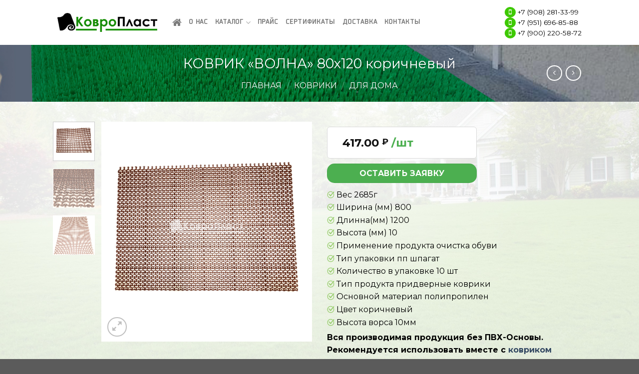

--- FILE ---
content_type: text/html; charset=UTF-8
request_url: https://kovroplast67.ru/product/kovrik-volna-80kh120-korichnevyy/
body_size: 153787
content:
<!DOCTYPE html>
<!--[if IE 9 ]> <html lang="ru-RU" class="ie9 loading-site no-js"> <![endif]-->
<!--[if IE 8 ]> <html lang="ru-RU" class="ie8 loading-site no-js"> <![endif]-->
<!--[if (gte IE 9)|!(IE)]><!--><html lang="ru-RU" class="loading-site no-js"> <!--<![endif]-->
<head>
	<meta charset="UTF-8" />
	<meta name="viewport" content="width=device-width, initial-scale=1.0, maximum-scale=1.0, user-scalable=no" />
<link href="https://fonts.googleapis.com/css?family=Bad+Script|Jura|Marck+Script|Neucha|Pangolin&display=swap" rel="stylesheet">
	<link rel="profile" href="http://gmpg.org/xfn/11" />
	<link rel="pingback" href="https://kovroplast67.ru/xmlrpc.php" />
<link rel="stylesheet" href="https://maxcdn.bootstrapcdn.com/font-awesome/4.5.0/css/font-awesome.min.css">
	<script>(function(html){html.className = html.className.replace(/\bno-js\b/,'js')})(document.documentElement);</script>
<meta name='robots' content='index, follow, max-image-preview:large, max-snippet:-1, max-video-preview:-1' />

	<!-- This site is optimized with the Yoast SEO plugin v20.3 - https://yoast.com/wordpress/plugins/seo/ -->
	<title>Купить КОВРИК «ВОЛНА» 80х120 коричневый оптом в Смоленске - ООО&quot;КовроПласт&quot; - производство и продажа ковриков типа &quot;Травка&quot;, дорожка в рулоне</title>
	<meta name="description" content="Купить коврик &quot;травка&quot; 12-сегментный в Смоленске от производителя ООО &quot;Ковропласт&quot;. А также: коврик &quot;травка&quot; в рулоне, плодосъемник и веерок для раздувания" />
	<link rel="canonical" href="https://kovroplast67.ru/product/kovrik-volna-80kh120-korichnevyy/" />
	<meta property="og:locale" content="ru_RU" />
	<meta property="og:type" content="article" />
	<meta property="og:title" content="Купить КОВРИК «ВОЛНА» 80х120 коричневый оптом в Смоленске - ООО&quot;КовроПласт&quot; - производство и продажа ковриков типа &quot;Травка&quot;, дорожка в рулоне" />
	<meta property="og:description" content="Купить коврик &quot;травка&quot; 12-сегментный в Смоленске от производителя ООО &quot;Ковропласт&quot;. А также: коврик &quot;травка&quot; в рулоне, плодосъемник и веерок для раздувания" />
	<meta property="og:url" content="https://kovroplast67.ru/product/kovrik-volna-80kh120-korichnevyy/" />
	<meta property="og:site_name" content="ООО&quot;КовроПласт&quot; - производство и продажа ковриков типа &quot;Травка&quot;, дорожка в рулоне" />
	<meta property="article:modified_time" content="2024-11-27T14:41:05+00:00" />
	<meta property="og:image" content="https://kovroplast67.ru/wp-content/uploads/2022/04/1-5.png?v=1649838448" />
	<meta property="og:image:width" content="1080" />
	<meta property="og:image:height" content="1080" />
	<meta property="og:image:type" content="image/png" />
	<meta name="twitter:card" content="summary_large_image" />
	<meta name="twitter:label1" content="Примерное время для чтения" />
	<meta name="twitter:data1" content="1 минута" />
	<script type="application/ld+json" class="yoast-schema-graph">{"@context":"https://schema.org","@graph":[{"@type":"WebPage","@id":"https://kovroplast67.ru/product/kovrik-volna-80kh120-korichnevyy/","url":"https://kovroplast67.ru/product/kovrik-volna-80kh120-korichnevyy/","name":"Купить КОВРИК «ВОЛНА» 80х120 коричневый оптом в Смоленске - ООО&quot;КовроПласт&quot; - производство и продажа ковриков типа &quot;Травка&quot;, дорожка в рулоне","isPartOf":{"@id":"https://kovroplast67.ru/#website"},"primaryImageOfPage":{"@id":"https://kovroplast67.ru/product/kovrik-volna-80kh120-korichnevyy/#primaryimage"},"image":{"@id":"https://kovroplast67.ru/product/kovrik-volna-80kh120-korichnevyy/#primaryimage"},"thumbnailUrl":"https://kovroplast67.ru/wp-content/uploads/2022/04/1-5.png?v=1649838448","datePublished":"2019-12-22T14:09:41+00:00","dateModified":"2024-11-27T14:41:05+00:00","description":"Купить коврик \"травка\" 12-сегментный в Смоленске от производителя ООО \"Ковропласт\". А также: коврик \"травка\" в рулоне, плодосъемник и веерок для раздувания","breadcrumb":{"@id":"https://kovroplast67.ru/product/kovrik-volna-80kh120-korichnevyy/#breadcrumb"},"inLanguage":"ru-RU","potentialAction":[{"@type":"ReadAction","target":["https://kovroplast67.ru/product/kovrik-volna-80kh120-korichnevyy/"]}]},{"@type":"ImageObject","inLanguage":"ru-RU","@id":"https://kovroplast67.ru/product/kovrik-volna-80kh120-korichnevyy/#primaryimage","url":"https://kovroplast67.ru/wp-content/uploads/2022/04/1-5.png?v=1649838448","contentUrl":"https://kovroplast67.ru/wp-content/uploads/2022/04/1-5.png?v=1649838448","width":1080,"height":1080},{"@type":"BreadcrumbList","@id":"https://kovroplast67.ru/product/kovrik-volna-80kh120-korichnevyy/#breadcrumb","itemListElement":[{"@type":"ListItem","position":1,"name":"Главная страница","item":"https://kovroplast67.ru/"},{"@type":"ListItem","position":2,"name":"Витрина","item":"https://kovroplast67.ru/shop/"},{"@type":"ListItem","position":3,"name":"КОВРИК «ВОЛНА» 80х120 коричневый"}]},{"@type":"WebSite","@id":"https://kovroplast67.ru/#website","url":"https://kovroplast67.ru/","name":"ООО&quot;КовроПласт&quot; - производство и продажа ковриков типа &quot;Травка&quot;, дорожка в рулоне","description":" коврик травка, дорожка в рулоне травка, производим, купить ","potentialAction":[{"@type":"SearchAction","target":{"@type":"EntryPoint","urlTemplate":"https://kovroplast67.ru/?s={search_term_string}"},"query-input":"required name=search_term_string"}],"inLanguage":"ru-RU"}]}</script>
	<!-- / Yoast SEO plugin. -->


<link rel="alternate" type="application/rss+xml" title="ООО&quot;КовроПласт&quot; - производство и продажа ковриков типа &quot;Травка&quot;, дорожка в рулоне &raquo; Лента" href="https://kovroplast67.ru/feed/" />
<link rel="alternate" type="application/rss+xml" title="ООО&quot;КовроПласт&quot; - производство и продажа ковриков типа &quot;Травка&quot;, дорожка в рулоне &raquo; Лента комментариев" href="https://kovroplast67.ru/comments/feed/" />
<link rel="alternate" type="application/rss+xml" title="ООО&quot;КовроПласт&quot; - производство и продажа ковриков типа &quot;Травка&quot;, дорожка в рулоне &raquo; Лента комментариев к &laquo;КОВРИК «ВОЛНА» 80х120 коричневый&raquo;" href="https://kovroplast67.ru/product/kovrik-volna-80kh120-korichnevyy/feed/" />
<script type="text/javascript">
window._wpemojiSettings = {"baseUrl":"https:\/\/s.w.org\/images\/core\/emoji\/14.0.0\/72x72\/","ext":".png","svgUrl":"https:\/\/s.w.org\/images\/core\/emoji\/14.0.0\/svg\/","svgExt":".svg","source":{"concatemoji":"https:\/\/kovroplast67.ru\/wp-includes\/js\/wp-emoji-release.min.js?ver=6.1.9"}};
/*! This file is auto-generated */
!function(e,a,t){var n,r,o,i=a.createElement("canvas"),p=i.getContext&&i.getContext("2d");function s(e,t){var a=String.fromCharCode,e=(p.clearRect(0,0,i.width,i.height),p.fillText(a.apply(this,e),0,0),i.toDataURL());return p.clearRect(0,0,i.width,i.height),p.fillText(a.apply(this,t),0,0),e===i.toDataURL()}function c(e){var t=a.createElement("script");t.src=e,t.defer=t.type="text/javascript",a.getElementsByTagName("head")[0].appendChild(t)}for(o=Array("flag","emoji"),t.supports={everything:!0,everythingExceptFlag:!0},r=0;r<o.length;r++)t.supports[o[r]]=function(e){if(p&&p.fillText)switch(p.textBaseline="top",p.font="600 32px Arial",e){case"flag":return s([127987,65039,8205,9895,65039],[127987,65039,8203,9895,65039])?!1:!s([55356,56826,55356,56819],[55356,56826,8203,55356,56819])&&!s([55356,57332,56128,56423,56128,56418,56128,56421,56128,56430,56128,56423,56128,56447],[55356,57332,8203,56128,56423,8203,56128,56418,8203,56128,56421,8203,56128,56430,8203,56128,56423,8203,56128,56447]);case"emoji":return!s([129777,127995,8205,129778,127999],[129777,127995,8203,129778,127999])}return!1}(o[r]),t.supports.everything=t.supports.everything&&t.supports[o[r]],"flag"!==o[r]&&(t.supports.everythingExceptFlag=t.supports.everythingExceptFlag&&t.supports[o[r]]);t.supports.everythingExceptFlag=t.supports.everythingExceptFlag&&!t.supports.flag,t.DOMReady=!1,t.readyCallback=function(){t.DOMReady=!0},t.supports.everything||(n=function(){t.readyCallback()},a.addEventListener?(a.addEventListener("DOMContentLoaded",n,!1),e.addEventListener("load",n,!1)):(e.attachEvent("onload",n),a.attachEvent("onreadystatechange",function(){"complete"===a.readyState&&t.readyCallback()})),(e=t.source||{}).concatemoji?c(e.concatemoji):e.wpemoji&&e.twemoji&&(c(e.twemoji),c(e.wpemoji)))}(window,document,window._wpemojiSettings);
</script>
<style type="text/css">
img.wp-smiley,
img.emoji {
	display: inline !important;
	border: none !important;
	box-shadow: none !important;
	height: 1em !important;
	width: 1em !important;
	margin: 0 0.07em !important;
	vertical-align: -0.1em !important;
	background: none !important;
	padding: 0 !important;
}
</style>
	<link rel='stylesheet' id='wp-block-library-css' href='https://kovroplast67.ru/wp-includes/css/dist/block-library/style.min.css?ver=6.1.9' type='text/css' media='all' />
<link rel='stylesheet' id='wc-block-style-css' href='https://kovroplast67.ru/wp-content/plugins/woocommerce/packages/woocommerce-blocks/build/style.css?ver=2.5.14' type='text/css' media='all' />
<link rel='stylesheet' id='classic-theme-styles-css' href='https://kovroplast67.ru/wp-includes/css/classic-themes.min.css?ver=1' type='text/css' media='all' />
<style id='global-styles-inline-css' type='text/css'>
body{--wp--preset--color--black: #000000;--wp--preset--color--cyan-bluish-gray: #abb8c3;--wp--preset--color--white: #ffffff;--wp--preset--color--pale-pink: #f78da7;--wp--preset--color--vivid-red: #cf2e2e;--wp--preset--color--luminous-vivid-orange: #ff6900;--wp--preset--color--luminous-vivid-amber: #fcb900;--wp--preset--color--light-green-cyan: #7bdcb5;--wp--preset--color--vivid-green-cyan: #00d084;--wp--preset--color--pale-cyan-blue: #8ed1fc;--wp--preset--color--vivid-cyan-blue: #0693e3;--wp--preset--color--vivid-purple: #9b51e0;--wp--preset--gradient--vivid-cyan-blue-to-vivid-purple: linear-gradient(135deg,rgba(6,147,227,1) 0%,rgb(155,81,224) 100%);--wp--preset--gradient--light-green-cyan-to-vivid-green-cyan: linear-gradient(135deg,rgb(122,220,180) 0%,rgb(0,208,130) 100%);--wp--preset--gradient--luminous-vivid-amber-to-luminous-vivid-orange: linear-gradient(135deg,rgba(252,185,0,1) 0%,rgba(255,105,0,1) 100%);--wp--preset--gradient--luminous-vivid-orange-to-vivid-red: linear-gradient(135deg,rgba(255,105,0,1) 0%,rgb(207,46,46) 100%);--wp--preset--gradient--very-light-gray-to-cyan-bluish-gray: linear-gradient(135deg,rgb(238,238,238) 0%,rgb(169,184,195) 100%);--wp--preset--gradient--cool-to-warm-spectrum: linear-gradient(135deg,rgb(74,234,220) 0%,rgb(151,120,209) 20%,rgb(207,42,186) 40%,rgb(238,44,130) 60%,rgb(251,105,98) 80%,rgb(254,248,76) 100%);--wp--preset--gradient--blush-light-purple: linear-gradient(135deg,rgb(255,206,236) 0%,rgb(152,150,240) 100%);--wp--preset--gradient--blush-bordeaux: linear-gradient(135deg,rgb(254,205,165) 0%,rgb(254,45,45) 50%,rgb(107,0,62) 100%);--wp--preset--gradient--luminous-dusk: linear-gradient(135deg,rgb(255,203,112) 0%,rgb(199,81,192) 50%,rgb(65,88,208) 100%);--wp--preset--gradient--pale-ocean: linear-gradient(135deg,rgb(255,245,203) 0%,rgb(182,227,212) 50%,rgb(51,167,181) 100%);--wp--preset--gradient--electric-grass: linear-gradient(135deg,rgb(202,248,128) 0%,rgb(113,206,126) 100%);--wp--preset--gradient--midnight: linear-gradient(135deg,rgb(2,3,129) 0%,rgb(40,116,252) 100%);--wp--preset--duotone--dark-grayscale: url('#wp-duotone-dark-grayscale');--wp--preset--duotone--grayscale: url('#wp-duotone-grayscale');--wp--preset--duotone--purple-yellow: url('#wp-duotone-purple-yellow');--wp--preset--duotone--blue-red: url('#wp-duotone-blue-red');--wp--preset--duotone--midnight: url('#wp-duotone-midnight');--wp--preset--duotone--magenta-yellow: url('#wp-duotone-magenta-yellow');--wp--preset--duotone--purple-green: url('#wp-duotone-purple-green');--wp--preset--duotone--blue-orange: url('#wp-duotone-blue-orange');--wp--preset--font-size--small: 13px;--wp--preset--font-size--medium: 20px;--wp--preset--font-size--large: 36px;--wp--preset--font-size--x-large: 42px;--wp--preset--spacing--20: 0.44rem;--wp--preset--spacing--30: 0.67rem;--wp--preset--spacing--40: 1rem;--wp--preset--spacing--50: 1.5rem;--wp--preset--spacing--60: 2.25rem;--wp--preset--spacing--70: 3.38rem;--wp--preset--spacing--80: 5.06rem;}:where(.is-layout-flex){gap: 0.5em;}body .is-layout-flow > .alignleft{float: left;margin-inline-start: 0;margin-inline-end: 2em;}body .is-layout-flow > .alignright{float: right;margin-inline-start: 2em;margin-inline-end: 0;}body .is-layout-flow > .aligncenter{margin-left: auto !important;margin-right: auto !important;}body .is-layout-constrained > .alignleft{float: left;margin-inline-start: 0;margin-inline-end: 2em;}body .is-layout-constrained > .alignright{float: right;margin-inline-start: 2em;margin-inline-end: 0;}body .is-layout-constrained > .aligncenter{margin-left: auto !important;margin-right: auto !important;}body .is-layout-constrained > :where(:not(.alignleft):not(.alignright):not(.alignfull)){max-width: var(--wp--style--global--content-size);margin-left: auto !important;margin-right: auto !important;}body .is-layout-constrained > .alignwide{max-width: var(--wp--style--global--wide-size);}body .is-layout-flex{display: flex;}body .is-layout-flex{flex-wrap: wrap;align-items: center;}body .is-layout-flex > *{margin: 0;}:where(.wp-block-columns.is-layout-flex){gap: 2em;}.has-black-color{color: var(--wp--preset--color--black) !important;}.has-cyan-bluish-gray-color{color: var(--wp--preset--color--cyan-bluish-gray) !important;}.has-white-color{color: var(--wp--preset--color--white) !important;}.has-pale-pink-color{color: var(--wp--preset--color--pale-pink) !important;}.has-vivid-red-color{color: var(--wp--preset--color--vivid-red) !important;}.has-luminous-vivid-orange-color{color: var(--wp--preset--color--luminous-vivid-orange) !important;}.has-luminous-vivid-amber-color{color: var(--wp--preset--color--luminous-vivid-amber) !important;}.has-light-green-cyan-color{color: var(--wp--preset--color--light-green-cyan) !important;}.has-vivid-green-cyan-color{color: var(--wp--preset--color--vivid-green-cyan) !important;}.has-pale-cyan-blue-color{color: var(--wp--preset--color--pale-cyan-blue) !important;}.has-vivid-cyan-blue-color{color: var(--wp--preset--color--vivid-cyan-blue) !important;}.has-vivid-purple-color{color: var(--wp--preset--color--vivid-purple) !important;}.has-black-background-color{background-color: var(--wp--preset--color--black) !important;}.has-cyan-bluish-gray-background-color{background-color: var(--wp--preset--color--cyan-bluish-gray) !important;}.has-white-background-color{background-color: var(--wp--preset--color--white) !important;}.has-pale-pink-background-color{background-color: var(--wp--preset--color--pale-pink) !important;}.has-vivid-red-background-color{background-color: var(--wp--preset--color--vivid-red) !important;}.has-luminous-vivid-orange-background-color{background-color: var(--wp--preset--color--luminous-vivid-orange) !important;}.has-luminous-vivid-amber-background-color{background-color: var(--wp--preset--color--luminous-vivid-amber) !important;}.has-light-green-cyan-background-color{background-color: var(--wp--preset--color--light-green-cyan) !important;}.has-vivid-green-cyan-background-color{background-color: var(--wp--preset--color--vivid-green-cyan) !important;}.has-pale-cyan-blue-background-color{background-color: var(--wp--preset--color--pale-cyan-blue) !important;}.has-vivid-cyan-blue-background-color{background-color: var(--wp--preset--color--vivid-cyan-blue) !important;}.has-vivid-purple-background-color{background-color: var(--wp--preset--color--vivid-purple) !important;}.has-black-border-color{border-color: var(--wp--preset--color--black) !important;}.has-cyan-bluish-gray-border-color{border-color: var(--wp--preset--color--cyan-bluish-gray) !important;}.has-white-border-color{border-color: var(--wp--preset--color--white) !important;}.has-pale-pink-border-color{border-color: var(--wp--preset--color--pale-pink) !important;}.has-vivid-red-border-color{border-color: var(--wp--preset--color--vivid-red) !important;}.has-luminous-vivid-orange-border-color{border-color: var(--wp--preset--color--luminous-vivid-orange) !important;}.has-luminous-vivid-amber-border-color{border-color: var(--wp--preset--color--luminous-vivid-amber) !important;}.has-light-green-cyan-border-color{border-color: var(--wp--preset--color--light-green-cyan) !important;}.has-vivid-green-cyan-border-color{border-color: var(--wp--preset--color--vivid-green-cyan) !important;}.has-pale-cyan-blue-border-color{border-color: var(--wp--preset--color--pale-cyan-blue) !important;}.has-vivid-cyan-blue-border-color{border-color: var(--wp--preset--color--vivid-cyan-blue) !important;}.has-vivid-purple-border-color{border-color: var(--wp--preset--color--vivid-purple) !important;}.has-vivid-cyan-blue-to-vivid-purple-gradient-background{background: var(--wp--preset--gradient--vivid-cyan-blue-to-vivid-purple) !important;}.has-light-green-cyan-to-vivid-green-cyan-gradient-background{background: var(--wp--preset--gradient--light-green-cyan-to-vivid-green-cyan) !important;}.has-luminous-vivid-amber-to-luminous-vivid-orange-gradient-background{background: var(--wp--preset--gradient--luminous-vivid-amber-to-luminous-vivid-orange) !important;}.has-luminous-vivid-orange-to-vivid-red-gradient-background{background: var(--wp--preset--gradient--luminous-vivid-orange-to-vivid-red) !important;}.has-very-light-gray-to-cyan-bluish-gray-gradient-background{background: var(--wp--preset--gradient--very-light-gray-to-cyan-bluish-gray) !important;}.has-cool-to-warm-spectrum-gradient-background{background: var(--wp--preset--gradient--cool-to-warm-spectrum) !important;}.has-blush-light-purple-gradient-background{background: var(--wp--preset--gradient--blush-light-purple) !important;}.has-blush-bordeaux-gradient-background{background: var(--wp--preset--gradient--blush-bordeaux) !important;}.has-luminous-dusk-gradient-background{background: var(--wp--preset--gradient--luminous-dusk) !important;}.has-pale-ocean-gradient-background{background: var(--wp--preset--gradient--pale-ocean) !important;}.has-electric-grass-gradient-background{background: var(--wp--preset--gradient--electric-grass) !important;}.has-midnight-gradient-background{background: var(--wp--preset--gradient--midnight) !important;}.has-small-font-size{font-size: var(--wp--preset--font-size--small) !important;}.has-medium-font-size{font-size: var(--wp--preset--font-size--medium) !important;}.has-large-font-size{font-size: var(--wp--preset--font-size--large) !important;}.has-x-large-font-size{font-size: var(--wp--preset--font-size--x-large) !important;}
.wp-block-navigation a:where(:not(.wp-element-button)){color: inherit;}
:where(.wp-block-columns.is-layout-flex){gap: 2em;}
.wp-block-pullquote{font-size: 1.5em;line-height: 1.6;}
</style>
<link rel='stylesheet' id='cpsh-shortcodes-css' href='https://kovroplast67.ru/wp-content/plugins/column-shortcodes/assets/css/shortcodes.css?ver=1.0.1' type='text/css' media='all' />
<link rel='stylesheet' id='contact-form-7-css' href='https://kovroplast67.ru/wp-content/plugins/contact-form-7/includes/css/styles.css?ver=5.7.4' type='text/css' media='all' />
<style id='woocommerce-inline-inline-css' type='text/css'>
.woocommerce form .form-row .required { visibility: visible; }
</style>
<link rel='stylesheet' id='flatsome-main-css' href='https://kovroplast67.ru/wp-content/themes/flatsome%203.2.2/assets/css/flatsome.css?ver=3.2.2' type='text/css' media='all' />
<link rel='stylesheet' id='flatsome-shop-css' href='https://kovroplast67.ru/wp-content/themes/flatsome%203.2.2/assets/css/flatsome-shop.css?ver=3.2.2' type='text/css' media='all' />
<link rel='stylesheet' id='flatsome-style-css' href='https://kovroplast67.ru/wp-content/themes/flatsome%203.2.2/style.css?ver=3.2.2' type='text/css' media='all' />
<script type='text/javascript' src='https://kovroplast67.ru/wp-includes/js/jquery/jquery.min.js?ver=3.6.1' id='jquery-core-js'></script>
<script type='text/javascript' src='https://kovroplast67.ru/wp-includes/js/jquery/jquery-migrate.min.js?ver=3.3.2' id='jquery-migrate-js'></script>
<link rel="https://api.w.org/" href="https://kovroplast67.ru/wp-json/" /><link rel="alternate" type="application/json" href="https://kovroplast67.ru/wp-json/wp/v2/product/1097" /><link rel="EditURI" type="application/rsd+xml" title="RSD" href="https://kovroplast67.ru/xmlrpc.php?rsd" />
<link rel="wlwmanifest" type="application/wlwmanifest+xml" href="https://kovroplast67.ru/wp-includes/wlwmanifest.xml" />
<meta name="generator" content="WordPress 6.1.9" />
<meta name="generator" content="WooCommerce 3.9.5" />
<link rel='shortlink' href='https://kovroplast67.ru/?p=1097' />
<link rel="alternate" type="application/json+oembed" href="https://kovroplast67.ru/wp-json/oembed/1.0/embed?url=https%3A%2F%2Fkovroplast67.ru%2Fproduct%2Fkovrik-volna-80kh120-korichnevyy%2F" />
<link rel="alternate" type="text/xml+oembed" href="https://kovroplast67.ru/wp-json/oembed/1.0/embed?url=https%3A%2F%2Fkovroplast67.ru%2Fproduct%2Fkovrik-volna-80kh120-korichnevyy%2F&#038;format=xml" />
<style>.bg{opacity: 0; transition: opacity 1s; -webkit-transition: opacity 1s;} .bg-loaded{opacity: 1;}</style><!--[if IE]><link rel="stylesheet" type="text/css" href="https://kovroplast67.ru/wp-content/themes/flatsome%203.2.2/assets/css/ie-fallback.css"><script src="//html5shim.googlecode.com/svn/trunk/html5.js"></script><script>var head = document.getElementsByTagName('head')[0],style = document.createElement('style');style.type = 'text/css';style.styleSheet.cssText = ':before,:after{content:none !important';head.appendChild(style);setTimeout(function(){head.removeChild(style);}, 0);</script><script src="https://kovroplast67.ru/wp-content/themes/flatsome%203.2.2/assets/libs/ie-flexibility.js"></script><![endif]-->    <script type="text/javascript">
    WebFontConfig = {
      google: { families: [ "Montserrat:regular,700","Montserrat:regular,regular","Montserrat:regular,regular","Caveat:cyrillic", ] }
    };
    (function() {
      var wf = document.createElement('script');
      wf.src = 'https://ajax.googleapis.com/ajax/libs/webfont/1/webfont.js';
      wf.type = 'text/javascript';
      wf.async = 'true';
      var s = document.getElementsByTagName('script')[0];
      s.parentNode.insertBefore(wf, s);
    })(); </script>
  	<noscript><style>.woocommerce-product-gallery{ opacity: 1 !important; }</style></noscript>
	<script type="text/javascript">
 /* <![CDATA[ */
var buyone_ajax = {"ajaxurl":"https:\/\/kovroplast67.ru\/wp-admin\/admin-ajax.php","variation":0,"tel_mask":"+7(999)-999-99-99","work_mode":0,"success_action":3,"after_submit_form":"\u0421\u043f\u0430\u0441\u0438\u0431\u043e","after_message_form":"\u0421\u043f\u0430\u0441\u0438\u0431\u043e \u0437\u0430 \u0437\u0430\u043a\u0430\u0437!"}; 
 /* ]]> */
</script>
<link rel="icon" href="https://kovroplast67.ru/wp-content/uploads/2016/11/cropped-logo-1-100x100.png?v=1576771807" sizes="32x32" />
<link rel="icon" href="https://kovroplast67.ru/wp-content/uploads/2016/11/cropped-logo-1-340x340.png?v=1576771807" sizes="192x192" />
<link rel="apple-touch-icon" href="https://kovroplast67.ru/wp-content/uploads/2016/11/cropped-logo-1-340x340.png?v=1576771807" />
<meta name="msapplication-TileImage" content="https://kovroplast67.ru/wp-content/uploads/2016/11/cropped-logo-1-340x340.png?v=1576771807" />
<style id="custom-css" type="text/css">:root {--primary-color: #446084;}/* Site Width */.header-main{height: 90px}#logo img{max-height: 90px}#logo{width:200px;}.header-top{min-height: 30px}.has-transparent + .page-title:first-of-type,.has-transparent + #main > .page-title,.has-transparent + #main > div > .page-title,.has-transparent + #main .page-header-wrapper:first-of-type .page-title{padding-top: 90px;}.header.show-on-scroll,.stuck .header-main{height:70px!important}.stuck #logo img{max-height: 70px!important}.header-bottom {background-color: #f1f1f1}@media (max-width: 549px) {.header-main{height: 70px}#logo img{max-height: 70px}}body{font-size: 100%;}@media screen and (max-width: 549px){body{font-size: 100%;}}body{font-family:"Montserrat", sans-serif}body{font-weight: 0}.nav > li > a {font-family:"Montserrat", sans-serif;}.nav > li > a {font-weight: 0;}h1,h2,h3,h4,h5,h6,.heading-font, .off-canvas-center .nav-sidebar.nav-vertical > li > a{font-family: "Montserrat", sans-serif;}h1,h2,h3,h4,h5,h6,.heading-font,.banner h1,.banner h2{font-weight: 700;}.alt-font{font-family: "Caveat", sans-serif;}.shop-page-title.featured-title .title-bg{background-image: url(https://kovroplast67.ru/wp-content/uploads/2020/02/5d377b02f23502573a3e659a.jpg);}@media screen and (min-width: 550px){.products .box-vertical .box-image{min-width: 247px!important;width: 247px!important;}}.label-new.menu-item > a:after{content:"New";}.label-hot.menu-item > a:after{content:"Hot";}.label-sale.menu-item > a:after{content:"Sale";}.label-popular.menu-item > a:after{content:"Popular";}</style>		<style type="text/css" id="wp-custom-css">
			table.wp-list-table .column-product_tag {
    width: 11%!important;
    font-size: 4px !important;
}.banner h2, .banner h3, .banner h1 {
    padding: 0;
    font-weight: normal;
    margin-top: .2em;
    margin-bottom: .2em;
    line-height: 1;
    letter-spacing: 0;
    font-weight: 100 !important;
}		</style>
			<meta name="description" content="Компания «КовроПласт» является одним из крупнейших производителей придверных ковриков и ковровых покрытий в России. Мы начали выпускать продукцию в 2011 году. Мы предлагаем экономичную, практичную продукцию, отвечающую всем стандартам качества. Ассортимент компании «Ковропласт» постоянно растет и включает в себя придверные коврики, ковровые покрытия, продукцию для сада и огорода, электротовары.">
	<meta name="keywords" content="коврик травка, купить коврик травку, коврик травка зеленый, коврик травка в рулоне, коврик дорожка травка, коврики пластиковые травка, грязезащитный коврик травка, коврик придверный травка, коврик травка черный, коврик пластиковый грязезащитный травка, коврики травка цена, коврик щетинистый травка, пластиковый коврик, пластиковые коврики купить, коврик пластиковый грязезащитный, пластиковый коврик на пол, пластиковые коврики для ванной, коврик в прихожую, коврик в прихожую купить, резиновый коврик в прихожую, придверные коврики для прихожей, коврик для обуви в прихожую, коврик в прихожую большой,коврик в рулоне, коврик пвх в рулонах, коврик для ванны в рулоне, коврик для ванной в рулоне, придверный коврик, плодосъемник, распаечные коробки">
</head>

<body class="product-template-default single single-product postid-1097 theme-flatsome 3.2.2 woocommerce woocommerce-page woocommerce-no-js lightbox nav-dropdown-has-arrow has-lightbox catalog-mode">

<a class="skip-link screen-reader-text" href="#main">Skip to content</a>

<div id="wrapper">


<header id="header" class="header has-sticky sticky-jump">
   <div class="header-wrapper">
	<div id="masthead" class="header-main ">
      <div class="header-inner flex-row container logo-left medium-logo-center" role="navigation">

          <!-- Logo -->
          <div id="logo" class="flex-col logo">
            <!-- Header logo -->
<a href="https://kovroplast67.ru/" title="ООО&quot;КовроПласт&quot; &#8212; производство и продажа ковриков типа &quot;Травка&quot;, дорожка в рулоне -  коврик травка, дорожка в рулоне травка, производим, купить " rel="home">
    <img width="200" height="90" src="https://kovroplast67.ru/wp-content/uploads/2020/02/logo-1.png" class="header_logo header-logo" alt="ООО&quot;КовроПласт&quot; &#8212; производство и продажа ковриков типа &quot;Травка&quot;, дорожка в рулоне"/><img  width="200" height="90" src="https://kovroplast67.ru/wp-content/uploads/2020/02/logo-1.png" class="header-logo-dark" alt="ООО&quot;КовроПласт&quot; &#8212; производство и продажа ковриков типа &quot;Травка&quot;, дорожка в рулоне"/></a>
          </div>

          <!-- Mobile Left Elements -->
          <div class="flex-col show-for-medium flex-left">
            <ul class="mobile-nav nav nav-left ">
              <li class="nav-icon has-icon">
  <div class="header-button">		<a href="#" data-open="#main-menu" data-pos="left" data-bg="main-menu-overlay" data-color="" class="icon primary button circle is-small" aria-controls="main-menu" aria-expanded="false">
		
		  <i class="icon-menu" ></i>
		  		</a>
	 </div> </li>            </ul>
          </div>

          <!-- Left Elements -->
          <div class="flex-col hide-for-medium flex-left
            flex-grow">
            <ul class="header-nav header-nav-main nav nav-left  nav-uppercase" >
              <li id="menu-item-25" class="menu-item menu-item-type-post_type menu-item-object-page menu-item-home  menu-item-25"><a href="https://kovroplast67.ru/" class="nav-top-link"><i class="fa fa-home" aria-hidden="true"></i></a></li>
<li id="menu-item-23" class="menu-item menu-item-type-post_type menu-item-object-page  menu-item-23"><a href="https://kovroplast67.ru/o-nas/" class="nav-top-link">О нас</a></li>
<li id="menu-item-699" class="menu-item menu-item-type-post_type menu-item-object-page menu-item-has-children  menu-item-699 has-dropdown"><a href="https://kovroplast67.ru/katalog/" class="nav-top-link">Каталог<i class="icon-angle-down" ></i></a>
<ul class='nav-dropdown nav-dropdown-default'>
	<li id="menu-item-684" class="menu-item menu-item-type-taxonomy menu-item-object-product_cat current-product-ancestor current-menu-parent current-product-parent  menu-item-684"><a href="https://kovroplast67.ru/product-category/kovriki/">Коврики</a></li>
	<li id="menu-item-685" class="menu-item menu-item-type-taxonomy menu-item-object-product_cat  menu-item-685"><a href="https://kovroplast67.ru/product-category/kovrovye-pokrytiya/">Ковровые покрытия</a></li>
	<li id="menu-item-686" class="menu-item menu-item-type-taxonomy menu-item-object-product_cat  menu-item-686"><a href="https://kovroplast67.ru/product-category/sad-i-ogorod/">Сад и огород</a></li>
	<li id="menu-item-687" class="menu-item menu-item-type-taxonomy menu-item-object-product_cat  menu-item-687"><a href="https://kovroplast67.ru/product-category/khoztovary/">Хозтовары</a></li>
	<li id="menu-item-688" class="menu-item menu-item-type-taxonomy menu-item-object-product_cat  menu-item-688"><a href="https://kovroplast67.ru/product-category/yelektrotovary/">Электротехнические товары</a></li>
</ul>
</li>
<li id="menu-item-353" class="menu-item menu-item-type-post_type menu-item-object-page  menu-item-353"><a href="https://kovroplast67.ru/prays-list/" class="nav-top-link">Прайс</a></li>
<li id="menu-item-354" class="menu-item menu-item-type-post_type menu-item-object-page  menu-item-354"><a href="https://kovroplast67.ru/sertifikaty/" class="nav-top-link">Сертификаты</a></li>
<li id="menu-item-708" class="menu-item menu-item-type-post_type menu-item-object-page  menu-item-708"><a href="https://kovroplast67.ru/dostavka/" class="nav-top-link">Доставка</a></li>
<li id="menu-item-28" class="menu-item menu-item-type-post_type menu-item-object-page  menu-item-28"><a href="https://kovroplast67.ru/kontakty/" class="nav-top-link">Контакты</a></li>
            </ul>
          </div>

          <!-- Right Elements -->
          <div class="flex-col hide-for-medium flex-right">
            <ul class="header-nav header-nav-main nav nav-right  nav-uppercase">
              <li class="html custom html_topbar_right"><i class="fa fa-mobile" aria-hidden="true"></i> +7 (908) 281-33-99
<br><i class="fa fa-mobile" aria-hidden="true"></i> +7 (951) 696-85-88
<br><i class="fa fa-mobile" aria-hidden="true"></i> +7 (900) 220-58-72</li>            </ul>
          </div>

          <!-- Mobile Right Elements -->
          <div class="flex-col show-for-medium flex-right">
            <ul class="mobile-nav nav nav-right ">
                          </ul>
          </div>

      </div><!-- .header-inner -->
     
            <!-- Header divider -->
      <div class="container"><div class="top-divider full-width"></div></div>
      </div><!-- .header-main -->
<div class="header-bg-container fill"><div class="header-bg-image fill"></div><div class="header-bg-color fill"></div></div><!-- .header-bg-container -->   </div><!-- header-wrapper-->
</header>

<div class="shop-page-title product-page-title dark  featured-title page-title ">
	
	<div class="page-title-bg fill">
		<div class="title-bg fill bg-fill" data-parallax-fade="true" data-parallax="-2" data-parallax-background data-parallax-container=".page-title"></div>
		<div class="title-overlay fill"></div>
	</div>
	
	<div class="page-title-inner flex-row container medium-flex-wrap flex-has-center">
	  <div class="flex-col">
	 	 &nbsp;
	  </div>
	  <div class="flex-col flex-center text-center">
	  	  	  <h1 itemprop="name" class="product-title entry-title">
    КОВРИК «ВОЛНА» 80х120 коричневый  </h1>
      <div class="is-">
        <nav class="woocommerce-breadcrumb breadcrumbs" itemprop="breadcrumb"><a href="https://kovroplast67.ru">Главная</a> <span class="divider">&#47;</span> <a href="https://kovroplast67.ru/product-category/kovriki/">Коврики</a> <span class="divider">&#47;</span> <a href="https://kovroplast67.ru/product-category/kovriki/dlya-doma/">Для дома</a></nav>    </div>
  	  </div><!-- .flex-center -->
	  <div class="flex-col flex-right nav-right text-right medium-text-center">
	  	  	 <ul class="next-prev-thumbs is-small ">       <li class="prod-dropdown has-dropdown">
             <a href="https://kovroplast67.ru/product/kovrik-volna-57kh100/"  rel="next" class="button icon is-outline circle">
                <i class="icon-angle-left" ></i>            </a>
            <div class="nav-dropdown">
              <a title="КОВРИК «ВОЛНА» 57х100 серый" href="https://kovroplast67.ru/product/kovrik-volna-57kh100/">
              <img width="100" height="100" src="https://kovroplast67.ru/wp-content/uploads/2019/12/57KH100-100x100.jpg?v=1576772032" class="attachment-shop_thumbnail size-shop_thumbnail wp-post-image" alt="" decoding="async" loading="lazy" srcset="https://kovroplast67.ru/wp-content/uploads/2019/12/57KH100-100x100.jpg?v=1576772032 100w, https://kovroplast67.ru/wp-content/uploads/2019/12/57KH100-340x340.jpg?v=1576772032 340w" sizes="(max-width: 100px) 100vw, 100px" /></a>
            </div>
        </li>
           <li class="prod-dropdown has-dropdown">
             <a href="https://kovroplast67.ru/product/kovrik-volna-80kh120-zelenyy/" rel="next" class="button icon is-outline circle">
                <i class="icon-angle-right" ></i>            </a>
            <div class="nav-dropdown">
                <a title="КОВРИК «ВОЛНА» 80х120 зеленый" href="https://kovroplast67.ru/product/kovrik-volna-80kh120-zelenyy/">
                <img width="100" height="100" src="https://kovroplast67.ru/wp-content/uploads/2019/12/111-100x100.jpg?v=1577023938" class="attachment-shop_thumbnail size-shop_thumbnail wp-post-image" alt="" decoding="async" loading="lazy" srcset="https://kovroplast67.ru/wp-content/uploads/2019/12/111-100x100.jpg?v=1577023938 100w, https://kovroplast67.ru/wp-content/uploads/2019/12/111-340x340.jpg?v=1577023938 340w" sizes="(max-width: 100px) 100vw, 100px" /></a>
            </div>
        </li>
    </ul>	  </div>
	</div><!-- flex-row -->
</div><!-- .page-title -->
<main id="main" class="">
	<div class="shop-container">
		
			

<div  itemscope itemtype="http://schema.org/Product" id="product-1097" class="post-1097 product type-product status-publish has-post-thumbnail product_cat-dlya-doma product_cat-dlya-ofisa-magazina-i-dr-nezhilykh-pomeshhe product_cat-kovriki product_cat-kovriki-odnocvetnye product_cat-kovriki-relefnye product_tag-bolshie-pridvernye-kovriki product_tag-gde-kupit-kovriki-v-prikhozhuyu product_tag-gryazezashhitnyy-kovrik-v-prikhozhuyu product_tag-domovoy-kovrik-v-prikhozhuyu product_tag-zelenyy-kovrik product_tag-kak-chistit-kovrik-v-prikhozhey product_tag-kovrik-v-vannu-plastikovyy product_tag-kovrik-v-prikhozhuyu product_tag-kovrik-v-prikhozhuyu-60-na-90 product_tag-kovrik-v-prikhozhuyu-80-80 product_tag-kovrik-v-prikhozhuyu-bolshoy product_tag-kovrik-v-prikhozhuyu-v-kvartiru product_tag-kovrik-v-prikhozhuyu-dlinnyy product_tag-kovrik-v-prikhozhuyu-zhestkiy product_tag-kovrik-v-prikhozhuyu-zakazat product_tag-kovrik-v-prikhozhuyu-zelenyy product_tag-kovrik-v-prikhozhuyu-kupit product_tag-kovrik-v-prikhozhuyu-kupit-v-internet product_tag-kovrik-v-prikhozhuyu-moyushhiysya product_tag-kovrik-v-prikhozhuyu-cena product_tag-kovrik-volna product_tag-kovrik-volna-kupit product_tag-kovrik-dlya-vannoy-volna product_tag-kovrik-dlya-vannoy-zelenyy product_tag-kovrik-dlya-vanny-zelenyy product_tag-kovrik-dlya-obuvi-v-prikhozhuyu product_tag-kovrik-zelenogo-cveta product_tag-kovrik-zelenyy-trava product_tag-kovrik-kolyuchiy-pridvernyy product_tag-kovrik-na-zakaz-v-prikhozhuyu product_tag-kovrik-ot-gryazi-v-prikhozhuyu product_tag-kovrik-plastikovyy-gryazezashhitnyy product_tag-kovrik-pod-obuv-v-prikhozhuyu product_tag-kovrik-pridvernyy-gryazezashhitnyy product_tag-kovrik-pridvernyy-polipropilen product_tag-kovrik-pridvernyy-rezinovyy product_tag-kovrik-pridvernyy-shhetka product_tag-kovrik-u-dveri-v-prikhozhey product_tag-kovriki-v-vannuyu-komnatu-optom product_tag-kovriki-v-prikhozhuyu-bolshikh-razmerov-k product_tag-kovriki-v-prikhozhuyu-internet-magazin product_tag-kovriki-v-prikhozhuyu-razmery product_tag-kovriki-dlya-vannoy-optom product_tag-kovriki-dlya-prikhozhey-gryazeottalkiva product_tag-kovriki-optom product_tag-kovriki-optom-ot-proizvoditelya product_tag-kovriki-pridvernye-yacheistye product_tag-kovriki-u-vkhodnoy-dveri-v-prikhozhey product_tag-krasivye-kovriki-v-prikhozhuyu product_tag-krasivye-pridvernye-kovriki-dlya-prikh product_tag-krasnyy-kovrik-v-prikhozhuyu product_tag-kupit-bolshoy-kovrik-v-prikhozhuyu product_tag-kupit-gryazezashhitnyy-kovrik-dlya-prikh product_tag-kupit-kovrik-v-prikhozhuyu-v-internet-ma product_tag-kupit-kovrik-v-prikhozhuyu-v-magazine product_tag-kupit-kovrik-dlya-vkhodnoy-dveri-v-prikh product_tag-kupit-kovrik-zelenyy product_tag-kupit-kovriki-optom product_tag-luchshie-kovriki-v-prikhozhuyu product_tag-luchshiy-pridvernyy-kovrik product_tag-nedorogie-kovriki-v-prikhozhuyu product_tag-originalnye-kovriki-v-prikhozhuyu product_tag-plastikovye-kovriki-v-prikhozhuyu product_tag-plastikovye-kovriki-dlya-basseyna product_tag-plastikovye-kovriki-dlya-vannoy product_tag-plastikovye-kovriki-kupit product_tag-plastikovye-kovriki-optom product_tag-plastikovye-kovriki-cena product_tag-plastikovyy-zelenyy-kovrik product_tag-plastikovyy-kovrik product_tag-plastikovyy-kovrik-dlya-nog product_tag-plastikovyy-kovrik-na-pol product_tag-pridvernye-kovriki-dlya-prikhozhey product_tag-pridvernyy-kovrik product_tag-pridvernyy-kovrik-kupit product_tag-proizvodstvo-plastikovykh-kovrikov product_tag-rezinovyy-kovrik-v-prikhozhuyu product_tag-rezinovyy-kovrik-pridvernyy-gryazeza product_tag-sovremennye-kovriki-v-prikhozhuyu first instock featured shipping-taxable product-type-simple">
<div class="woocommerce-notices-wrapper"></div><div class="product-container">
<div class="product-main">
<div class="row content-row mb-0">

	<div class="product-gallery large-6 col">
	<div class="row row-small">
	<div class="col large-10">
		<div class="product-images images relative has-hover">

			<div class="badge-container is-larger absolute left top z-1">
</div>
			<div class="image-tools absolute top show-on-hover right z-3">
							</div>

			<div class="product-gallery-slider slider slider-nav-small mb-0 has-image-zoom"
						data-flickity-options='{
				            "cellAlign": "center",
				            "dragThreshold" : 10,
				            "wrapAround": true,
				            "autoPlay": false,
				            "adaptiveHeight": true,
				            "prevNextButtons":true,
				            "percentPosition": true,
				            "imagesLoaded": true,
				            "lazyLoad": 1,
				            "pageDots": false,
				            "rightToLeft": false				        }'>
			<div class="slide first"><a href="https://kovroplast67.ru/wp-content/uploads/2022/04/1-5.png" itemprop="image" class="woocommerce-main-image zoom" title="" data-rel="prettyPhoto[product-gallery]"><img width="600" height="600" src="https://kovroplast67.ru/wp-content/uploads/2022/04/1-5-600x600.png?v=1649838448" class="attachment-shop_single size-shop_single wp-post-image" alt="1" decoding="async" title="1" srcset="https://kovroplast67.ru/wp-content/uploads/2022/04/1-5-600x600.png?v=1649838448 600w, https://kovroplast67.ru/wp-content/uploads/2022/04/1-5-800x800.png?v=1649838448 800w, https://kovroplast67.ru/wp-content/uploads/2022/04/1-5-340x340.png?v=1649838448 340w, https://kovroplast67.ru/wp-content/uploads/2022/04/1-5-768x768.png?v=1649838448 768w, https://kovroplast67.ru/wp-content/uploads/2022/04/1-5-100x100.png?v=1649838448 100w, https://kovroplast67.ru/wp-content/uploads/2022/04/1-5.png?v=1649838448 1080w" sizes="(max-width: 600px) 100vw, 600px" /></a></div><div class="slide"><a href="https://kovroplast67.ru/wp-content/uploads/2022/04/2-5.png" itemprop="image" class="woocommerce-main-image zoom" title="" data-rel="prettyPhoto[product-gallery]"><img width="600" height="600" src="https://kovroplast67.ru/wp-content/uploads/2022/04/2-5-600x600.png?v=1649838447" class="attachment-shop_single size-shop_single" alt="" decoding="async" loading="lazy" srcset="https://kovroplast67.ru/wp-content/uploads/2022/04/2-5-600x600.png?v=1649838447 600w, https://kovroplast67.ru/wp-content/uploads/2022/04/2-5-800x800.png?v=1649838447 800w, https://kovroplast67.ru/wp-content/uploads/2022/04/2-5-340x340.png?v=1649838447 340w, https://kovroplast67.ru/wp-content/uploads/2022/04/2-5-768x768.png?v=1649838447 768w, https://kovroplast67.ru/wp-content/uploads/2022/04/2-5-100x100.png?v=1649838447 100w, https://kovroplast67.ru/wp-content/uploads/2022/04/2-5.png?v=1649838447 1080w" sizes="(max-width: 600px) 100vw, 600px" /></a></div><div class="slide"><a href="https://kovroplast67.ru/wp-content/uploads/2022/04/3-5.png" itemprop="image" class="woocommerce-main-image zoom" title="" data-rel="prettyPhoto[product-gallery]"><img width="600" height="600" src="https://kovroplast67.ru/wp-content/uploads/2022/04/3-5-600x600.png?v=1649838444" class="attachment-shop_single size-shop_single" alt="" decoding="async" loading="lazy" srcset="https://kovroplast67.ru/wp-content/uploads/2022/04/3-5-600x600.png?v=1649838444 600w, https://kovroplast67.ru/wp-content/uploads/2022/04/3-5-800x800.png?v=1649838444 800w, https://kovroplast67.ru/wp-content/uploads/2022/04/3-5-340x340.png?v=1649838444 340w, https://kovroplast67.ru/wp-content/uploads/2022/04/3-5-768x768.png?v=1649838444 768w, https://kovroplast67.ru/wp-content/uploads/2022/04/3-5-100x100.png?v=1649838444 100w, https://kovroplast67.ru/wp-content/uploads/2022/04/3-5.png?v=1649838444 1080w" sizes="(max-width: 600px) 100vw, 600px" /></a></div>
			</div><!-- .product-gallery-slider -->


			<div class="image-tools absolute bottom left z-3">
				    <a href="#product-zoom" class="zoom-button button is-outline circle icon tooltip hide-for-small" title="Zoom">
      <i class="icon-expand" ></i>    </a>
 			</div>

		</div><!-- .product-images -->
	</div><!-- .large-10 -->
		<div class="col large-2 large-col-first vertical-thumbnails pb-0">

		<div class="product-thumbnails thumbnails slider-no-arrows slider row row-small row-slider slider-nav-small small-columns-4"
			data-flickity-options='{
		            "cellAlign": "left",
		            "wrapAround": false,
		            "autoPlay": false,
		            "prevNextButtons": false,
		            "asNavFor": ".product-gallery-slider",
		            "percentPosition": true,
		            "imagesLoaded": true,
		            "pageDots": false,
		            "rightToLeft": false,
		            "contain":  true
		        }'
			>				<div class="col is-nav-selected first"><a><img width="100" height="100" src="https://kovroplast67.ru/wp-content/uploads/2022/04/1-5-100x100.png?v=1649838448" class="attachment-shop_thumbnail size-shop_thumbnail wp-post-image" alt="" decoding="async" loading="lazy" srcset="https://kovroplast67.ru/wp-content/uploads/2022/04/1-5-100x100.png?v=1649838448 100w, https://kovroplast67.ru/wp-content/uploads/2022/04/1-5-800x800.png?v=1649838448 800w, https://kovroplast67.ru/wp-content/uploads/2022/04/1-5-340x340.png?v=1649838448 340w, https://kovroplast67.ru/wp-content/uploads/2022/04/1-5-768x768.png?v=1649838448 768w, https://kovroplast67.ru/wp-content/uploads/2022/04/1-5-600x600.png?v=1649838448 600w, https://kovroplast67.ru/wp-content/uploads/2022/04/1-5.png?v=1649838448 1080w" sizes="(max-width: 100px) 100vw, 100px" /></a></div>
			<div class="col"><a class="" title="" ><img width="100" height="100" src="https://kovroplast67.ru/wp-content/uploads/2022/04/2-5-100x100.png?v=1649838447" class="attachment-shop_thumbnail size-shop_thumbnail" alt="2" decoding="async" loading="lazy" title="2" srcset="https://kovroplast67.ru/wp-content/uploads/2022/04/2-5-100x100.png?v=1649838447 100w, https://kovroplast67.ru/wp-content/uploads/2022/04/2-5-800x800.png?v=1649838447 800w, https://kovroplast67.ru/wp-content/uploads/2022/04/2-5-340x340.png?v=1649838447 340w, https://kovroplast67.ru/wp-content/uploads/2022/04/2-5-768x768.png?v=1649838447 768w, https://kovroplast67.ru/wp-content/uploads/2022/04/2-5-600x600.png?v=1649838447 600w, https://kovroplast67.ru/wp-content/uploads/2022/04/2-5.png?v=1649838447 1080w" sizes="(max-width: 100px) 100vw, 100px" /></a></div><div class="col"><a class="" title="" ><img width="100" height="100" src="https://kovroplast67.ru/wp-content/uploads/2022/04/3-5-100x100.png?v=1649838444" class="attachment-shop_thumbnail size-shop_thumbnail" alt="3" decoding="async" loading="lazy" title="3" srcset="https://kovroplast67.ru/wp-content/uploads/2022/04/3-5-100x100.png?v=1649838444 100w, https://kovroplast67.ru/wp-content/uploads/2022/04/3-5-800x800.png?v=1649838444 800w, https://kovroplast67.ru/wp-content/uploads/2022/04/3-5-340x340.png?v=1649838444 340w, https://kovroplast67.ru/wp-content/uploads/2022/04/3-5-768x768.png?v=1649838444 768w, https://kovroplast67.ru/wp-content/uploads/2022/04/3-5-600x600.png?v=1649838444 600w, https://kovroplast67.ru/wp-content/uploads/2022/04/3-5.png?v=1649838444 1080w" sizes="(max-width: 100px) 100vw, 100px" /></a></div>		</div><!-- .product-thumbnails -->
		</div><!-- .col -->

</div><!-- .row -->
	</div>

	<div class="product-info summary col-fit col entry-summary product-summary">

		<div class="price-wrapper" itemprop="offers" itemscope itemtype="http://schema.org/Offer">

	<p class="price product-page-price "><span class="woocommerce-Price-amount amount">417.00&nbsp;<span class="woocommerce-Price-currencySymbol">&#8381;</span></span> <span class="uom">/шт</span></p>

	<meta itemprop="price" content="417" />
	<meta itemprop="priceCurrency" content="RUB" />
	<link itemprop="availability" href="http://schema.org/InStock" />

</div>

            <button
                class="single_add_to_cart_button clickBuyButton button21 button alt ld-ext-left" 
                data-variation_id="0" 
                data-productid="1097">
                <span> Оставить заявку</span>
                <div style="font-size:14px" class="ld ld-ring ld-cycle"></div>
            </button>

            <div itemprop="description">
	<ul>
<li>Вес 2685г</li>
<li>Ширина (мм) 800</li>
<li>Длинна(мм) 1200</li>
<li>Высота (мм) 10</li>
<li>Применение продукта очистка обуви</li>
<li>Тип упаковки пп шпагат</li>
<li>Количество в упаковке 10 шт</li>
<li>Тип продукта придверные коврики</li>
<li>Основной материал полипропилен</li>
<li>Цвет коричневый</li>
<li>Высота ворса 10мм</li>
</ul>
<b>Вся производимая продукция без ПВХ-Основы. Рекомендуется использовать вместе с <a href="product-category/kovriki/kovriki-shhetinistye/">ковриком "Травка"</a></b></div>
 <style>.woocommerce-variation-availability{display:none!important}</style>
	</div><!-- .summary -->

	<div id="product-sidebar" class="mfp-hide">
		<div class="sidebar-inner">
			<aside id="woocommerce_product_search-5" class="widget woocommerce widget_product_search"><form method="get" class="searchform" action="https://kovroplast67.ru/" role="search">
		<div class="flex-row relative">
									<div class="flex-col flex-grow">
			  <input type="search" class="search-field mb-0" name="s" value="" placeholder="Поиск&hellip;" />
		    <input type="hidden" name="post_type" value="product" />
        			</div><!-- .flex-col -->
			<div class="flex-col">
				<button type="submit" class="ux-search-submit submit-button secondary button icon mb-0">
					<i class="icon-search" ></i>				</button>
			</div><!-- .flex-col -->
		</div><!-- .flex-row -->
	 <div class="live-search-results text-left z-top"></div>
</form>
</aside>		</div><!-- .sidebar-inner -->
	</div>

	<meta itemprop="url" content="https://kovroplast67.ru/product/kovrik-volna-80kh120-korichnevyy/" />

</div><!-- .row -->
</div><!-- .product-main -->

<div class="product-footer">
	<div class="container">
		
	<div class="woocommerce-tabs tabbed-content">
		<ul class="product-tabs nav small-nav-collapse tabs nav nav-uppercase nav-pills nav-left">
							<li class="description_tab  active">
					<a href="#tab-description">Описание</a>
				</li>
							<li class="ux_global_tab_tab  ">
					<a href="#tab-ux_global_tab">Доставка</a>
				</li>
					</ul>
		<div class="tab-panels">
		
			<div class="panel entry-content active" id="tab-description">
				

<p>Коврик грязесборный придверный. Изделие имеет специальные ребра и ячейки обеспечивающие превосходные чистящие характеристики. В отличие от обычного резинового ячеистого коврика имеет вдвое большую очищающую поверхность. Эффективно удерживает грязь и влагу. Легко очищается встряхиванием. Прочный, устойчивый и вместе с тем экономичный. Несколько ковриков можно легко соединить между собой. Рекомендуется использовать совместно с ковриком типа &#171;травка&#187;.<br />
Этот коврик является самым дешевым в своем классе.<br />
Идеально подходит для дачи, подъезда, магазина, офиса. Может использоваться как внутри, так и снаружи помещения.</p>
<h2 style="text-align: center;">Область применения:</h2>
<div class="row row-small row-dashed"  id="row-444959738">
<div class="col medium-4 small-12 large-4"  ><div class="col-inner"  >
  <div class="icon-box featured-box icon-box-center text-center is-small"  >
                <div class="icon-box-img" style="width: 60px">
          <div class="icon">
            <div class="icon-inner" >
              <img width="512" height="512" src="https://kovroplast67.ru/wp-content/uploads/2019/12/114548.png" class="attachment-medium size-medium" alt="" decoding="async" loading="lazy" srcset="https://kovroplast67.ru/wp-content/uploads/2019/12/114548.png 512w, https://kovroplast67.ru/wp-content/uploads/2019/12/114548-340x340.png 340w, https://kovroplast67.ru/wp-content/uploads/2019/12/114548-100x100.png 100w" sizes="(max-width: 512px) 100vw, 512px" />             </div>
          </div>
        </div>
                <div class="icon-box-text last-reset">
                                    
<h4 style="text-align: center; margin-top: -16px;">Для дома и квартиры</h4>
        </div>
  </div><!-- .icon-box -->

  
</div></div>
<div class="col medium-4 small-12 large-4"  ><div class="col-inner"  >
  <div class="icon-box featured-box icon-box-center text-center is-small"  >
                <div class="icon-box-img" style="width: 60px">
          <div class="icon">
            <div class="icon-inner" >
              <img width="512" height="512" src="https://kovroplast67.ru/wp-content/uploads/2019/12/53-536771_office-desk-office-furniture-icon-png.png" class="attachment-medium size-medium" alt="" decoding="async" loading="lazy" srcset="https://kovroplast67.ru/wp-content/uploads/2019/12/53-536771_office-desk-office-furniture-icon-png.png 512w, https://kovroplast67.ru/wp-content/uploads/2019/12/53-536771_office-desk-office-furniture-icon-png-340x340.png 340w, https://kovroplast67.ru/wp-content/uploads/2019/12/53-536771_office-desk-office-furniture-icon-png-100x100.png 100w" sizes="(max-width: 512px) 100vw, 512px" />             </div>
          </div>
        </div>
                <div class="icon-box-text last-reset">
                                    
<h4 style="text-align: center; margin-top: -16px;">Для офисных, складских, торговых и прочих коммерческих помещений</h4>
        </div>
  </div><!-- .icon-box -->

  
</div></div>
<div class="col medium-4 small-12 large-4"  ><div class="col-inner"  >
  <div class="icon-box featured-box icon-box-center text-center is-small"  >
                <div class="icon-box-img" style="width: 60px">
          <div class="icon">
            <div class="icon-inner" >
              <img width="512" height="512" src="https://kovroplast67.ru/wp-content/uploads/2019/12/91-910949_frame-image-landscape-photo-photograph-picture-garden-icon-png.png" class="attachment-medium size-medium" alt="" decoding="async" loading="lazy" srcset="https://kovroplast67.ru/wp-content/uploads/2019/12/91-910949_frame-image-landscape-photo-photograph-picture-garden-icon-png.png 512w, https://kovroplast67.ru/wp-content/uploads/2019/12/91-910949_frame-image-landscape-photo-photograph-picture-garden-icon-png-340x340.png 340w, https://kovroplast67.ru/wp-content/uploads/2019/12/91-910949_frame-image-landscape-photo-photograph-picture-garden-icon-png-100x100.png 100w" sizes="(max-width: 512px) 100vw, 512px" />             </div>
          </div>
        </div>
                <div class="icon-box-text last-reset">
                                    
<h4 style="text-align: center; margin-top: -16px;">Для сада, огорода, приусадебного хозяйства</h4>
        </div>
  </div><!-- .icon-box -->

  
</div></div>

<style scope="scope">

</style>
</div>
			</div>

		
			<div class="panel entry-content " id="tab-ux_global_tab">
				<div class="row"  id="row-596472724">

<div class="col medium-6 small-12 large-6"  ><div class="col-inner"  >

  <div class="icon-box featured-box icon-box-left text-left"  >
                <div class="icon-box-img" style="width: 60px">
          <div class="icon">
            <div class="icon-inner" >
              <img width="800" height="666" src="https://kovroplast67.ru/wp-content/uploads/2019/12/img_567494-800x666.png?v=1576772782" class="attachment-medium size-medium" alt="" decoding="async" loading="lazy" srcset="https://kovroplast67.ru/wp-content/uploads/2019/12/img_567494-800x666.png?v=1576772782 800w, https://kovroplast67.ru/wp-content/uploads/2019/12/img_567494-768x639.png?v=1576772782 768w, https://kovroplast67.ru/wp-content/uploads/2019/12/img_567494-600x500.png?v=1576772782 600w, https://kovroplast67.ru/wp-content/uploads/2019/12/img_567494.png?v=1576772782 980w" sizes="(max-width: 800px) 100vw, 800px" />             </div>
          </div>
        </div>
                <div class="icon-box-text last-reset">
                                    
<h4>Доставка по Смоленску</h4>
Осуществляем бесплатную доставку по Смоленску.

        </div>
  </div><!-- .icon-box -->

  

</div></div>
<div class="col medium-6 small-12 large-6"  ><div class="col-inner"  >

  <div class="icon-box featured-box icon-box-left text-left"  >
                <div class="icon-box-img" style="width: 60px">
          <div class="icon">
            <div class="icon-inner" >
              <img width="800" height="651" src="https://kovroplast67.ru/wp-content/uploads/2019/12/map-icon-png-4-800x651.png?v=1576772779" class="attachment-medium size-medium" alt="" decoding="async" loading="lazy" srcset="https://kovroplast67.ru/wp-content/uploads/2019/12/map-icon-png-4-800x651.png?v=1576772779 800w, https://kovroplast67.ru/wp-content/uploads/2019/12/map-icon-png-4-768x625.png?v=1576772779 768w, https://kovroplast67.ru/wp-content/uploads/2019/12/map-icon-png-4-600x489.png?v=1576772779 600w, https://kovroplast67.ru/wp-content/uploads/2019/12/map-icon-png-4.png?v=1576772779 980w" sizes="(max-width: 800px) 100vw, 800px" />             </div>
          </div>
        </div>
                <div class="icon-box-text last-reset">
                                    
<h4>Доставка по Рф</h4>
В регионы - отправка за ваш счет любой удобной для вас ТК

        </div>
  </div><!-- .icon-box -->

  

</div></div>

</div>			</div>

				</div><!-- .tab-panels -->
	</div><!-- .tabbed-content -->


	<div class="up-sells upsells upsells-wrapper product-section">

		<h3 class="product-section-title product-section-title-upsell pt-half pb-half uppercase">
			Этот товар рекомендуется приобретать с:		</h3>

			
  
    <div class="row large-columns-4 medium-columns- small-columns-2 row-small slider row-slider slider-nav-reveal slider-nav-push"  data-flickity-options='{"imagesLoaded": true, "groupCells": "100%", "dragThreshold" : 5, "cellAlign": "left","wrapAround": true,"prevNextButtons": true,"percentPosition": true,"pageDots": false, "rightToLeft": false, "autoPlay" : false}'>

  
				
					
<div class="product-small col has-hover post-603 product type-product status-publish has-post-thumbnail product_cat-kovriki product_cat-dlya-doma product_cat-dlya-ofisa-magazina-i-dr-nezhilykh-pomeshhe product_cat-kovriki-odnocvetnye product_cat-kovriki-shhetinistye product_tag-1-kovrik-travka-b-90kh1600-sm-zelenyy product_tag-bolshie-pridvernye-kovriki product_tag-gde-kupit-kovriki-v-prikhozhuyu product_tag-gryazezashhitnyy-kovrik-v-prikhozhuyu product_tag-gryazezashhitnyy-kovrik-travka product_tag-detskiy-kovrik-travka product_tag-domovoy-kovrik-v-prikhozhuyu product_tag-zelenyy-kovrik product_tag-kak-chistit-kovrik-v-prikhozhey product_tag-kovrik-v-vannu-plastikovyy product_tag-kovrik-v-vannu-travka product_tag-kovrik-v-prikhozhuyu product_tag-kovrik-v-prikhozhuyu-60-na-90 product_tag-kovrik-v-prikhozhuyu-80-80 product_tag-kovrik-v-prikhozhuyu-bolshoy product_tag-kovrik-v-prikhozhuyu-v-kvartiru product_tag-kovrik-v-prikhozhuyu-dlinnyy product_tag-kovrik-v-prikhozhuyu-zhestkiy product_tag-kovrik-v-prikhozhuyu-zakazat product_tag-kovrik-v-prikhozhuyu-zelenyy product_tag-kovrik-v-prikhozhuyu-kupit product_tag-kovrik-v-prikhozhuyu-kupit-v-internet product_tag-kovrik-v-prikhozhuyu-moyushhiysya product_tag-kovrik-v-prikhozhuyu-travka product_tag-kovrik-v-prikhozhuyu-cena product_tag-kovrik-vkhodnoy-gryazezashhitnyy-travka product_tag-kovrik-vkhodnoy-plastikovyy-gryazezashh product_tag-kovrik-vkhodnoy-travka product_tag-kovrik-dlya-vannoy-zelenyy product_tag-kovrik-dlya-vannoy-travka product_tag-kovrik-dlya-vanny-zelenyy product_tag-kovrik-dlya-nog-travka product_tag-kovrik-dlya-obuvi-v-prikhozhuyu product_tag-kovrik-dorozhka-travka product_tag-kovrik-zelenogo-cveta product_tag-kovrik-zelenyy-trava product_tag-kovrik-kolyuchiy-pridvernyy product_tag-kovrik-na-zakaz-v-prikhozhuyu product_tag-kovrik-ot-gryazi-v-prikhozhuyu product_tag-kovrik-plastikovyy-gryazezashhitnyy product_tag-kovrik-plastikovyy-gryazezashhitnyy-tr product_tag-kovrik-pod-obuv-v-prikhozhuyu product_tag-kovrik-pod-travku product_tag-kovrik-pridvernyy-gryazezashhitnyy product_tag-kovrik-pridvernyy-polipropilen product_tag-kovrik-pridvernyy-rezinovyy product_tag-kovrik-pridvernyy-travka product_tag-kovrik-pridvernyy-travka-kupit product_tag-kovrik-pridvernyy-travka-pvkh product_tag-kovrik-pridvernyy-shhetka product_tag-kovrik-s-plastikovymi-igolkami product_tag-kovrik-travka product_tag-kovrik-travka-zelenyy product_tag-kovrik-travka-zelenyy-myagkiy product_tag-kovrik-travka-pvkh product_tag-kovrik-travka-chernyy product_tag-kovrik-u-dveri-v-prikhozhey product_tag-kovrik-shhetinistyy-plastikovyy product_tag-kovrik-shhetinistyy-travka product_tag-kovriki-v-vannuyu-komnatu-optom product_tag-kovriki-v-prikhozhuyu-bolshikh-razmerov-k product_tag-kovriki-v-prikhozhuyu-internet-magazin product_tag-kovriki-v-prikhozhuyu-razmery product_tag-kovriki-dlya-vannoy-optom product_tag-kovriki-dlya-prikhozhey-gryazeottalkiva product_tag-kovriki-optom product_tag-kovriki-optom-ot-proizvoditelya product_tag-kovriki-plastikovye-travka product_tag-kovriki-pridvernye-yacheistye product_tag-kovriki-travka-cena product_tag-kovriki-u-vkhodnoy-dveri-v-prikhozhey product_tag-krasivye-kovriki-v-prikhozhuyu product_tag-krasivye-pridvernye-kovriki-dlya-prikh product_tag-krasnyy-kovrik-v-prikhozhuyu product_tag-kupit-bolshoy-kovrik-v-prikhozhuyu product_tag-kupit-gryazezashhitnyy-kovrik-dlya-prikh product_tag-kupit-kovrik-v-prikhozhuyu-v-internet-ma product_tag-kupit-kovrik-v-prikhozhuyu-v-magazine product_tag-kupit-kovrik-dlya-vkhodnoy-dveri-v-prikh product_tag-kupit-kovrik-zelenyy product_tag-kupit-kovrik-travku product_tag-kupit-kovriki-optom product_tag-luchshie-kovriki-v-prikhozhuyu product_tag-luchshiy-pridvernyy-kovrik product_tag-nedorogie-kovriki-v-prikhozhuyu product_tag-originalnye-kovriki-v-prikhozhuyu product_tag-plastikovye-kovriki-v-prikhozhuyu product_tag-plastikovye-kovriki-dlya-basseyna product_tag-plastikovye-kovriki-dlya-vannoy product_tag-plastikovye-kovriki-kupit product_tag-plastikovye-kovriki-optom product_tag-plastikovye-kovriki-travka-dorozhka product_tag-plastikovye-kovriki-cena product_tag-plastikovyy-zelenyy-kovrik product_tag-plastikovyy-kovrik product_tag-plastikovyy-kovrik-dlya-nog product_tag-plastikovyy-kovrik-na-pol product_tag-plastmassovyy-kovrik-travka product_tag-pridvernye-kovriki-dlya-prikhozhey product_tag-pridvernyy-kovrik product_tag-pridvernyy-kovrik-kupit product_tag-proizvodstvo-plastikovykh-kovrikov product_tag-protivoskolzyashhie-kovriki-travka product_tag-rezinovyy-kovrik-v-prikhozhuyu product_tag-rezinovyy-kovrik-pridvernyy-gryazeza product_tag-sovremennye-kovriki-v-prikhozhuyu product_tag-travka-iskusstvennaya-kovrik  instock featured shipping-taxable product-type-simple">
	<div class="col-inner">	
	
<div class="badge-container absolute left top z-1">
</div>	<div class="product-small box ">
		<div class="box-image">
			<div class="image-zoom_in">
				<a href="https://kovroplast67.ru/product/kovrik-travka-82kh106/">
					<img width="500" height="375" src="https://kovroplast67.ru/wp-content/uploads/2019/12/Bez-imeni-1-4-3-1-1-2-500x375.jpg" class="attachment-woocommerce_thumbnail size-woocommerce_thumbnail" alt="" decoding="async" loading="lazy" /><img width="500" height="375" src="https://kovroplast67.ru/wp-content/uploads/2019/12/011-5-500x375.jpg" class="show-on-hover absolute fill hide-for-small back-imageshow-on-hover absolute fill hide-for-small back-image hover-zoom" alt="" decoding="async" loading="lazy" />				</a>
			</div>
			<div class="image-tools is-small top right show-on-hover">
							</div>
			<div class="image-tools is-small hide-for-small bottom left show-on-hover">
							</div>
			<div class="image-tools grid-tools text-center hide-for-small bottom hover-slide-in show-on-hover">
							</div>
					</div><!-- box-image -->

		<div class="box-text box-text-products text-center grid-style-2">
			<div class="title-wrapper">  <p class="category uppercase is-smaller no-text-overflow product-cat op-7">
        Коврики   </p> <p class="name product-title"><a href="https://kovroplast67.ru/product/kovrik-travka-82kh106/">Коврик Травка 82х106 зеленый</a></p></div><div class="price-wrapper">
	<span class="price"><span class="woocommerce-Price-amount amount">298.00&nbsp;<span class="woocommerce-Price-currencySymbol">&#8381;</span></span> <span class="uom">/шт</span></span>
</div>    <p class="box-excerpt is-small">
     <ul>
 	<li>Вес, кг 1.8</li>
 	<li>Ширина (см) 82</li>
 	<li>Длинна(см) 106</li>
 	<li>Высота (мм) 12</li>
 	<li>Применение продукта очистка обуви</li>
 	<li>Тип упаковки пп шпагат</li>
 	<li>Количество в упаковке 10 шт</li>
 	<li>Тип продукта коврики</li>
 	<li>Основной материал полипропилен</li>
 	<li>Цвет зеленый</li>
 	<li>Высота ворса: 12мм</li>
</ul>    </p>
    		</div><!-- box-text -->
	</div><!-- box -->
		</div><!-- .col-inner -->
</div><!-- col -->
				
					
<div class="product-small col has-hover out-of-stock post-857 product type-product status-publish has-post-thumbnail product_cat-kovriki product_cat-dlya-doma product_cat-dlya-ofisa-magazina-i-dr-nezhilykh-pomeshhe product_cat-kovriki-odnocvetnye product_cat-kovriki-shhetinistye product_tag-bolshie-pridvernye-kovriki product_tag-gde-kupit-kovriki-v-prikhozhuyu product_tag-gryazezashhitnyy-kovrik-v-prikhozhuyu product_tag-gryazezashhitnyy-kovrik-travka product_tag-detskiy-kovrik-travka product_tag-domovoy-kovrik-v-prikhozhuyu product_tag-kak-chistit-kovrik-v-prikhozhey product_tag-kovrik-v-vannu-plastikovyy product_tag-kovrik-v-vannu-travka product_tag-kovrik-v-prikhozhuyu product_tag-kovrik-v-prikhozhuyu-60-na-90 product_tag-kovrik-v-prikhozhuyu-80-80 product_tag-kovrik-v-prikhozhuyu-bolshoy product_tag-kovrik-v-prikhozhuyu-v-kvartiru product_tag-kovrik-v-prikhozhuyu-dlinnyy product_tag-kovrik-v-prikhozhuyu-zhestkiy product_tag-kovrik-v-prikhozhuyu-zakazat product_tag-kovrik-v-prikhozhuyu-kupit product_tag-kovrik-v-prikhozhuyu-kupit-v-internet product_tag-kovrik-v-prikhozhuyu-moyushhiysya product_tag-kovrik-v-prikhozhuyu-travka product_tag-kovrik-v-prikhozhuyu-cena product_tag-kovrik-vkhodnoy-gryazezashhitnyy-travka product_tag-kovrik-vkhodnoy-plastikovyy-gryazezashh product_tag-kovrik-vkhodnoy-travka product_tag-kovrik-dlya-vannoy-travka product_tag-kovrik-dlya-nog-travka product_tag-kovrik-dlya-obuvi-v-prikhozhuyu product_tag-kovrik-dorozhka-travka product_tag-kovrik-kolyuchiy-pridvernyy product_tag-kovrik-na-zakaz-v-prikhozhuyu product_tag-kovrik-ot-gryazi-v-prikhozhuyu product_tag-kovrik-plastikovyy-gryazezashhitnyy product_tag-kovrik-plastikovyy-gryazezashhitnyy-tr product_tag-kovrik-pod-obuv-v-prikhozhuyu product_tag-kovrik-pod-travku product_tag-kovrik-pridvernyy-gryazezashhitnyy product_tag-kovrik-pridvernyy-polipropilen product_tag-kovrik-pridvernyy-rezinovyy product_tag-kovrik-pridvernyy-travka product_tag-kovrik-pridvernyy-travka-kupit product_tag-kovrik-pridvernyy-travka-pvkh product_tag-kovrik-pridvernyy-shhetka product_tag-kovrik-s-plastikovymi-igolkami product_tag-kovrik-travka product_tag-kovrik-travka-pvkh product_tag-kovrik-travka-chernyy product_tag-kovrik-u-dveri-v-prikhozhey product_tag-kovrik-shhetinistyy-plastikovyy product_tag-kovrik-shhetinistyy-travka product_tag-kovriki-v-vannuyu-komnatu-optom product_tag-kovriki-v-prikhozhuyu-bolshikh-razmerov-k product_tag-kovriki-v-prikhozhuyu-internet-magazin product_tag-kovriki-v-prikhozhuyu-razmery product_tag-kovriki-dlya-vannoy-optom product_tag-kovriki-dlya-prikhozhey-gryazeottalkiva product_tag-kovriki-optom product_tag-kovriki-optom-ot-proizvoditelya product_tag-kovriki-plastikovye-travka product_tag-kovriki-pridvernye-yacheistye product_tag-kovriki-travka-cena product_tag-kovriki-u-vkhodnoy-dveri-v-prikhozhey product_tag-krasivye-kovriki-v-prikhozhuyu product_tag-krasivye-pridvernye-kovriki-dlya-prikh product_tag-krasnyy-kovrik-v-prikhozhuyu product_tag-kupit-bolshoy-kovrik-v-prikhozhuyu product_tag-kupit-gryazezashhitnyy-kovrik-dlya-prikh product_tag-kupit-kovrik-v-prikhozhuyu-v-internet-ma product_tag-kupit-kovrik-v-prikhozhuyu-v-magazine product_tag-kupit-kovrik-dlya-vkhodnoy-dveri-v-prikh product_tag-kupit-kovrik-travku product_tag-kupit-kovriki-optom product_tag-luchshie-kovriki-v-prikhozhuyu product_tag-luchshiy-pridvernyy-kovrik product_tag-nedorogie-kovriki-v-prikhozhuyu product_tag-originalnye-kovriki-v-prikhozhuyu product_tag-plastikovye-kovriki-v-prikhozhuyu product_tag-plastikovye-kovriki-dlya-basseyna product_tag-plastikovye-kovriki-dlya-vannoy product_tag-plastikovye-kovriki-kupit product_tag-plastikovye-kovriki-optom product_tag-plastikovye-kovriki-travka-dorozhka product_tag-plastikovye-kovriki-cena product_tag-plastikovyy-kovrik product_tag-plastikovyy-kovrik-dlya-nog product_tag-plastikovyy-kovrik-na-pol product_tag-plastmassovyy-kovrik-travka product_tag-pridvernye-kovriki-dlya-prikhozhey product_tag-pridvernyy-kovrik product_tag-pridvernyy-kovrik-kupit product_tag-proizvodstvo-plastikovykh-kovrikov product_tag-protivoskolzyashhie-kovriki-travka product_tag-rezinovyy-kovrik-v-prikhozhuyu product_tag-rezinovyy-kovrik-pridvernyy-gryazeza product_tag-sovremennye-kovriki-v-prikhozhuyu product_tag-travka-iskusstvennaya-kovrik  outofstock featured shipping-taxable product-type-simple">
	<div class="col-inner">	
	
<div class="badge-container absolute left top z-1">
</div>	<div class="product-small box ">
		<div class="box-image">
			<div class="image-zoom_in">
				<a href="https://kovroplast67.ru/product/kovrik-travka-82kh106-fioletovyy/">
					<img width="500" height="375" src="https://kovroplast67.ru/wp-content/uploads/2019/12/002-2-3-500x375.jpg?v=1581935982" class="attachment-woocommerce_thumbnail size-woocommerce_thumbnail" alt="" decoding="async" loading="lazy" /><img width="500" height="375" src="https://kovroplast67.ru/wp-content/uploads/2019/12/011-7-500x375.jpg?v=1581935978" class="show-on-hover absolute fill hide-for-small back-imageshow-on-hover absolute fill hide-for-small back-image hover-zoom" alt="" decoding="async" loading="lazy" />				</a>
			</div>
			<div class="image-tools is-small top right show-on-hover">
							</div>
			<div class="image-tools is-small hide-for-small bottom left show-on-hover">
							</div>
			<div class="image-tools grid-tools text-center hide-for-small bottom hover-slide-in show-on-hover">
							</div>
			<div class="out-of-stock-label">Нет в наличии</div>		</div><!-- box-image -->

		<div class="box-text box-text-products text-center grid-style-2">
			<div class="title-wrapper">  <p class="category uppercase is-smaller no-text-overflow product-cat op-7">
        Коврики   </p> <p class="name product-title"><a href="https://kovroplast67.ru/product/kovrik-travka-82kh106-fioletovyy/">Коврик Травка 82х106 фиолетовый</a></p></div><div class="price-wrapper">
	<span class="price"><span class="woocommerce-Price-amount amount">298.00&nbsp;<span class="woocommerce-Price-currencySymbol">&#8381;</span></span> <span class="uom">/шт</span></span>
</div>    <p class="box-excerpt is-small">
     <ul>
 	<li>Вес, кг 1.8</li>
 	<li>Ширина (см) 82</li>
 	<li>Длинна(см) 106</li>
 	<li>Высота (мм) 12</li>
 	<li>Применение продукта очистка обуви</li>
 	<li>Тип упаковки пп шпагат</li>
 	<li>Количество в упаковке 10 шт</li>
 	<li>Тип продукта коврики</li>
 	<li>Основной материал полипропилен</li>
 	<li>Цвет фиолетовый</li>
 	<li>Высота ворса: 12мм</li>
</ul>    </p>
    		</div><!-- box-text -->
	</div><!-- box -->
		</div><!-- .col-inner -->
</div><!-- col -->
				
					
<div class="product-small col has-hover post-745 product type-product status-publish has-post-thumbnail product_cat-kovriki product_cat-dlya-doma product_cat-dlya-ofisa-magazina-i-dr-nezhilykh-pomeshhe product_cat-kovriki-odnocvetnye product_cat-kovriki-shhetinistye product_tag-bolshie-pridvernye-kovriki product_tag-gde-kupit-kovriki-v-prikhozhuyu product_tag-gryazezashhitnyy-kovrik-v-prikhozhuyu product_tag-gryazezashhitnyy-kovrik-travka product_tag-detskiy-kovrik-travka product_tag-domovoy-kovrik-v-prikhozhuyu product_tag-kak-chistit-kovrik-v-prikhozhey product_tag-kovrik-v-vannu-plastikovyy product_tag-kovrik-v-vannu-travka product_tag-kovrik-v-prikhozhuyu product_tag-kovrik-v-prikhozhuyu-60-na-90 product_tag-kovrik-v-prikhozhuyu-80-80 product_tag-kovrik-v-prikhozhuyu-bolshoy product_tag-kovrik-v-prikhozhuyu-v-kvartiru product_tag-kovrik-v-prikhozhuyu-dlinnyy product_tag-kovrik-v-prikhozhuyu-zhestkiy product_tag-kovrik-v-prikhozhuyu-zakazat product_tag-kovrik-v-prikhozhuyu-kupit product_tag-kovrik-v-prikhozhuyu-kupit-v-internet product_tag-kovrik-v-prikhozhuyu-moyushhiysya product_tag-kovrik-v-prikhozhuyu-travka product_tag-kovrik-v-prikhozhuyu-cena product_tag-kovrik-vkhodnoy-gryazezashhitnyy-travka product_tag-kovrik-vkhodnoy-plastikovyy-gryazezashh product_tag-kovrik-vkhodnoy-travka product_tag-kovrik-dlya-vannoy-travka product_tag-kovrik-dlya-vanny-chernyy product_tag-kovrik-dlya-nog-travka product_tag-kovrik-dlya-obuvi-v-prikhozhuyu product_tag-kovrik-dlya-tualeta-chernyy product_tag-kovrik-dorozhka-travka product_tag-kovrik-kolyuchiy-pridvernyy product_tag-kovrik-na-zakaz-v-prikhozhuyu product_tag-kovrik-ot-gryazi-v-prikhozhuyu product_tag-kovrik-plastikovyy-gryazezashhitnyy product_tag-kovrik-plastikovyy-gryazezashhitnyy-tr product_tag-kovrik-pod-obuv-v-prikhozhuyu product_tag-kovrik-pod-travku product_tag-kovrik-pridvernyy-gryazezashhitnyy product_tag-kovrik-pridvernyy-polipropilen product_tag-kovrik-pridvernyy-rezinovyy product_tag-kovrik-pridvernyy-travka product_tag-kovrik-pridvernyy-travka-kupit product_tag-kovrik-pridvernyy-travka-pvkh product_tag-kovrik-pridvernyy-shhetka product_tag-kovrik-s-plastikovymi-igolkami product_tag-kovrik-travka product_tag-kovrik-travka-pvkh product_tag-kovrik-travka-chernyy product_tag-kovrik-u-dveri-v-prikhozhey product_tag-kovrik-shhetinistyy-plastikovyy product_tag-kovrik-shhetinistyy-travka product_tag-kovriki-v-vannuyu-komnatu-optom product_tag-kovriki-v-prikhozhuyu-bolshikh-razmerov-k product_tag-kovriki-v-prikhozhuyu-internet-magazin product_tag-kovriki-v-prikhozhuyu-razmery product_tag-kovriki-dlya-vannoy-optom product_tag-kovriki-dlya-prikhozhey-gryazeottalkiva product_tag-kovriki-optom product_tag-kovriki-optom-ot-proizvoditelya product_tag-kovriki-plastikovye-travka product_tag-kovriki-pridvernye-yacheistye product_tag-kovriki-travka-cena product_tag-kovriki-u-vkhodnoy-dveri-v-prikhozhey product_tag-krasivye-kovriki-v-prikhozhuyu product_tag-krasivye-pridvernye-kovriki-dlya-prikh product_tag-krasnyy-kovrik-v-prikhozhuyu product_tag-kupit-bolshoy-kovrik-v-prikhozhuyu product_tag-kupit-gryazezashhitnyy-kovrik-dlya-prikh product_tag-kupit-kovrik-v-prikhozhuyu-v-internet-ma product_tag-kupit-kovrik-v-prikhozhuyu-v-magazine product_tag-kupit-kovrik-dlya-vkhodnoy-dveri-v-prikh product_tag-kupit-kovrik-travku product_tag-kupit-kovriki-optom product_tag-kupit-chernyy-kovrik product_tag-luchshie-kovriki-v-prikhozhuyu product_tag-luchshiy-pridvernyy-kovrik product_tag-nedorogie-kovriki-v-prikhozhuyu product_tag-originalnye-kovriki-v-prikhozhuyu product_tag-plastikovye-kovriki-v-prikhozhuyu product_tag-plastikovye-kovriki-dlya-basseyna product_tag-plastikovye-kovriki-dlya-vannoy product_tag-plastikovye-kovriki-kupit product_tag-plastikovye-kovriki-optom product_tag-plastikovye-kovriki-travka-dorozhka product_tag-plastikovye-kovriki-cena product_tag-plastikovyy-kovrik product_tag-plastikovyy-kovrik-dlya-nog product_tag-plastikovyy-kovrik-na-pol product_tag-plastmassovyy-kovrik-travka product_tag-pridvernye-kovriki-dlya-prikhozhey product_tag-pridvernyy-kovrik product_tag-pridvernyy-kovrik-kupit product_tag-proizvodstvo-plastikovykh-kovrikov product_tag-protivoskolzyashhie-kovriki-travka product_tag-rezinovyy-kovrik-v-prikhozhuyu product_tag-rezinovyy-kovrik-pridvernyy-gryazeza product_tag-sovremennye-kovriki-v-prikhozhuyu product_tag-travka-iskusstvennaya-kovrik product_tag-chernyy-kovrik product_tag-chernyy-kovrik-v-vannuyu last instock featured shipping-taxable product-type-simple">
	<div class="col-inner">	
	
<div class="badge-container absolute left top z-1">
</div>	<div class="product-small box ">
		<div class="box-image">
			<div class="image-zoom_in">
				<a href="https://kovroplast67.ru/product/kovrik-travka-82kh106-chernyy/">
					<img width="500" height="375" src="https://kovroplast67.ru/wp-content/uploads/2019/12/002-2-1-500x375.jpg?v=1581935378" class="attachment-woocommerce_thumbnail size-woocommerce_thumbnail" alt="" decoding="async" loading="lazy" /><img width="500" height="375" src="https://kovroplast67.ru/wp-content/uploads/2019/12/004-500x375.jpg?v=1576775679" class="show-on-hover absolute fill hide-for-small back-imageshow-on-hover absolute fill hide-for-small back-image hover-zoom" alt="" decoding="async" loading="lazy" />				</a>
			</div>
			<div class="image-tools is-small top right show-on-hover">
							</div>
			<div class="image-tools is-small hide-for-small bottom left show-on-hover">
							</div>
			<div class="image-tools grid-tools text-center hide-for-small bottom hover-slide-in show-on-hover">
							</div>
					</div><!-- box-image -->

		<div class="box-text box-text-products text-center grid-style-2">
			<div class="title-wrapper">  <p class="category uppercase is-smaller no-text-overflow product-cat op-7">
        Коврики   </p> <p class="name product-title"><a href="https://kovroplast67.ru/product/kovrik-travka-82kh106-chernyy/">Коврик Травка 82х106 черный</a></p></div><div class="price-wrapper">
	<span class="price"><span class="woocommerce-Price-amount amount">298.00&nbsp;<span class="woocommerce-Price-currencySymbol">&#8381;</span></span> <span class="uom">/шт</span></span>
</div>    <p class="box-excerpt is-small">
     <ul>
 	<li>Вес, кг 1.8</li>
 	<li>Ширина (см) 82</li>
 	<li>Длинна(см) 106</li>
 	<li>Высота (мм) 12</li>
 	<li>Применение продукта очистка обуви</li>
 	<li>Тип упаковки пп шпагат</li>
 	<li>Количество в упаковке 10 шт</li>
 	<li>Тип продукта коврики</li>
 	<li>Основной материал полипропилен</li>
 	<li>Цвет черный</li>
 	<li>Высота ворса: 12мм</li>
</ul>    </p>
    		</div><!-- box-text -->
	</div><!-- box -->
		</div><!-- .col-inner -->
</div><!-- col -->
				
					
<div class="product-small col has-hover out-of-stock post-854 product type-product status-publish has-post-thumbnail product_cat-kovriki product_cat-dlya-doma product_cat-dlya-ofisa-magazina-i-dr-nezhilykh-pomeshhe product_cat-kovriki-odnocvetnye product_cat-kovriki-shhetinistye product_tag-bolshie-pridvernye-kovriki product_tag-gde-kupit-kovriki-v-prikhozhuyu product_tag-gryazezashhitnyy-kovrik-v-prikhozhuyu product_tag-gryazezashhitnyy-kovrik-travka product_tag-detskiy-kovrik-travka product_tag-domovoy-kovrik-v-prikhozhuyu product_tag-kak-chistit-kovrik-v-prikhozhey product_tag-kovrik-v-vannu-plastikovyy product_tag-kovrik-v-vannu-travka product_tag-kovrik-v-prikhozhuyu product_tag-kovrik-v-prikhozhuyu-60-na-90 product_tag-kovrik-v-prikhozhuyu-80-80 product_tag-kovrik-v-prikhozhuyu-bolshoy product_tag-kovrik-v-prikhozhuyu-v-kvartiru product_tag-kovrik-v-prikhozhuyu-dlinnyy product_tag-kovrik-v-prikhozhuyu-zhestkiy product_tag-kovrik-v-prikhozhuyu-zakazat product_tag-kovrik-v-prikhozhuyu-kupit product_tag-kovrik-v-prikhozhuyu-kupit-v-internet product_tag-kovrik-v-prikhozhuyu-moyushhiysya product_tag-kovrik-v-prikhozhuyu-travka product_tag-kovrik-v-prikhozhuyu-cena product_tag-kovrik-vkhodnoy-gryazezashhitnyy-travka product_tag-kovrik-vkhodnoy-plastikovyy-gryazezashh product_tag-kovrik-vkhodnoy-travka product_tag-kovrik-dlya-vannoy-travka product_tag-kovrik-dlya-vanny-krasnyy product_tag-kovrik-dlya-nog-travka product_tag-kovrik-dlya-obuvi-v-prikhozhuyu product_tag-kovrik-dorozhka-travka product_tag-kovrik-kolyuchiy-pridvernyy product_tag-kovrik-krasnogo-cveta product_tag-kovrik-na-zakaz-v-prikhozhuyu product_tag-kovrik-ot-gryazi-v-prikhozhuyu product_tag-kovrik-plastikovyy-gryazezashhitnyy product_tag-kovrik-plastikovyy-gryazezashhitnyy-tr product_tag-kovrik-pod-obuv-v-prikhozhuyu product_tag-kovrik-pod-travku product_tag-kovrik-pridvernyy-gryazezashhitnyy product_tag-kovrik-pridvernyy-polipropilen product_tag-kovrik-pridvernyy-rezinovyy product_tag-kovrik-pridvernyy-travka product_tag-kovrik-pridvernyy-travka-kupit product_tag-kovrik-pridvernyy-travka-pvkh product_tag-kovrik-pridvernyy-shhetka product_tag-kovrik-s-plastikovymi-igolkami product_tag-kovrik-travka product_tag-kovrik-travka-pvkh product_tag-kovrik-travka-chernyy product_tag-kovrik-u-dveri-v-prikhozhey product_tag-kovrik-shhetinistyy-plastikovyy product_tag-kovrik-shhetinistyy-travka product_tag-kovriki-v-vannuyu-komnatu-optom product_tag-kovriki-v-prikhozhuyu-bolshikh-razmerov-k product_tag-kovriki-v-prikhozhuyu-internet-magazin product_tag-kovriki-v-prikhozhuyu-razmery product_tag-kovriki-dlya-vannoy-optom product_tag-kovriki-dlya-prikhozhey-gryazeottalkiva product_tag-kovriki-optom product_tag-kovriki-optom-ot-proizvoditelya product_tag-kovriki-plastikovye-travka product_tag-kovriki-pridvernye-yacheistye product_tag-kovriki-travka-cena product_tag-kovriki-u-vkhodnoy-dveri-v-prikhozhey product_tag-krasivye-kovriki-v-prikhozhuyu product_tag-krasivye-pridvernye-kovriki-dlya-prikh product_tag-krasnyy-kovrik product_tag-krasnyy-kovrik-v-prikhozhuyu product_tag-krasnyy-kovrik-dlya-vannoy product_tag-krasnyy-kovrik-kupit product_tag-kupit-bolshoy-kovrik-v-prikhozhuyu product_tag-kupit-gryazezashhitnyy-kovrik-dlya-prikh product_tag-kupit-kovrik-v-prikhozhuyu-v-internet-ma product_tag-kupit-kovrik-v-prikhozhuyu-v-magazine product_tag-kupit-kovrik-dlya-vkhodnoy-dveri-v-prikh product_tag-kupit-kovrik-travku product_tag-kupit-kovriki-optom product_tag-luchshie-kovriki-v-prikhozhuyu product_tag-luchshiy-pridvernyy-kovrik product_tag-nedorogie-kovriki-v-prikhozhuyu product_tag-originalnye-kovriki-v-prikhozhuyu product_tag-plastikovye-kovriki-v-prikhozhuyu product_tag-plastikovye-kovriki-dlya-basseyna product_tag-plastikovye-kovriki-dlya-vannoy product_tag-plastikovye-kovriki-kupit product_tag-plastikovye-kovriki-optom product_tag-plastikovye-kovriki-travka-dorozhka product_tag-plastikovye-kovriki-cena product_tag-plastikovyy-kovrik product_tag-plastikovyy-kovrik-dlya-nog product_tag-plastikovyy-kovrik-na-pol product_tag-plastmassovyy-kovrik-travka product_tag-pridvernye-kovriki-dlya-prikhozhey product_tag-pridvernyy-kovrik product_tag-pridvernyy-kovrik-kupit product_tag-proizvodstvo-plastikovykh-kovrikov product_tag-protivoskolzyashhie-kovriki-travka product_tag-rezinovyy-kovrik-v-prikhozhuyu product_tag-rezinovyy-kovrik-pridvernyy-gryazeza product_tag-sovremennye-kovriki-v-prikhozhuyu product_tag-travka-iskusstvennaya-kovrik first outofstock featured shipping-taxable product-type-simple">
	<div class="col-inner">	
	
<div class="badge-container absolute left top z-1">
</div>	<div class="product-small box ">
		<div class="box-image">
			<div class="image-zoom_in">
				<a href="https://kovroplast67.ru/product/kovrik-travka-82kh106-krasnyy/">
					<img width="500" height="375" src="https://kovroplast67.ru/wp-content/uploads/2019/12/002-2-2-500x375.jpg" class="attachment-woocommerce_thumbnail size-woocommerce_thumbnail" alt="" decoding="async" loading="lazy" /><img width="500" height="375" src="https://kovroplast67.ru/wp-content/uploads/2019/12/011-6-500x375.jpg?v=1581935735" class="show-on-hover absolute fill hide-for-small back-imageshow-on-hover absolute fill hide-for-small back-image hover-zoom" alt="" decoding="async" loading="lazy" />				</a>
			</div>
			<div class="image-tools is-small top right show-on-hover">
							</div>
			<div class="image-tools is-small hide-for-small bottom left show-on-hover">
							</div>
			<div class="image-tools grid-tools text-center hide-for-small bottom hover-slide-in show-on-hover">
							</div>
			<div class="out-of-stock-label">Нет в наличии</div>		</div><!-- box-image -->

		<div class="box-text box-text-products text-center grid-style-2">
			<div class="title-wrapper">  <p class="category uppercase is-smaller no-text-overflow product-cat op-7">
        Коврики   </p> <p class="name product-title"><a href="https://kovroplast67.ru/product/kovrik-travka-82kh106-krasnyy/">Коврик Травка 82х106 красный</a></p></div><div class="price-wrapper">
	<span class="price"><span class="woocommerce-Price-amount amount">298.00&nbsp;<span class="woocommerce-Price-currencySymbol">&#8381;</span></span> <span class="uom">/шт</span></span>
</div>    <p class="box-excerpt is-small">
     <ul>
 	<li>Вес, кг 1.8</li>
 	<li>Ширина (см) 82</li>
 	<li>Длинна(см) 106</li>
 	<li>Высота (мм) 12</li>
 	<li>Применение продукта очистка обуви</li>
 	<li>Тип упаковки пп шпагат</li>
 	<li>Количество в упаковке 10 шт</li>
 	<li>Тип продукта коврики</li>
 	<li>Основной материал полипропилен</li>
 	<li>Цвет черный</li>
 	<li>Высота ворса: 12мм</li>
</ul>    </p>
    		</div><!-- box-text -->
	</div><!-- box -->
		</div><!-- .col-inner -->
</div><!-- col -->
				
			</div>
	</div>


	<div class="related related-products-wrapper product-section">

		<h3 class="product-section-title product-section-title-related pt-half pb-half uppercase">Вас также может заинтересовать:</h3>

			
  
    <div class="row large-columns-4 medium-columns- small-columns-2 row-small">
  			
						
			
<div class="product-small col has-hover post-819 product type-product status-publish has-post-thumbnail product_cat-dlya-doma product_cat-dlya-ofisa-magazina-i-dr-nezhilykh-pomeshhe product_cat-kovriki product_cat-kovriki-odnocvetnye product_cat-kovriki-relefnye product_tag-bolshie-pridvernye-kovriki product_tag-gde-kupit-kovriki-v-prikhozhuyu product_tag-gryazezashhitnyy-kovrik-v-prikhozhuyu product_tag-domovoy-kovrik-v-prikhozhuyu product_tag-kak-chistit-kovrik-v-prikhozhey product_tag-kovrik-v-vannu-plastikovyy product_tag-kovrik-v-prikhozhuyu product_tag-kovrik-v-prikhozhuyu-60-na-90 product_tag-kovrik-v-prikhozhuyu-80-80 product_tag-kovrik-v-prikhozhuyu-bolshoy product_tag-kovrik-v-prikhozhuyu-v-kvartiru product_tag-kovrik-v-prikhozhuyu-dlinnyy product_tag-kovrik-v-prikhozhuyu-zhestkiy product_tag-kovrik-v-prikhozhuyu-zakazat product_tag-kovrik-v-prikhozhuyu-kupit product_tag-kovrik-v-prikhozhuyu-kupit-v-internet product_tag-kovrik-v-prikhozhuyu-moyushhiysya product_tag-kovrik-v-prikhozhuyu-cena product_tag-kovrik-volna product_tag-kovrik-volna-kupit product_tag-kovrik-dlya-vannoy-volna product_tag-kovrik-dlya-vannoy-korichnevyy product_tag-kovrik-dlya-vanny-korichnevyy product_tag-kovrik-dlya-obuvi-v-prikhozhuyu product_tag-kovrik-kolyuchiy-pridvernyy product_tag-kovrik-korichnevyy product_tag-kovrik-na-zakaz-v-prikhozhuyu product_tag-kovrik-ot-gryazi-v-prikhozhuyu product_tag-kovrik-plastikovyy-gryazezashhitnyy product_tag-kovrik-pod-obuv-v-prikhozhuyu product_tag-kovrik-pridvernyy-gryazezashhitnyy product_tag-kovrik-pridvernyy-polipropilen product_tag-kovrik-pridvernyy-rezinovyy product_tag-kovrik-pridvernyy-shhetka product_tag-kovrik-u-dveri-v-prikhozhey product_tag-kovriki-v-vannuyu-komnatu-optom product_tag-kovriki-v-prikhozhuyu-bolshikh-razmerov-k product_tag-kovriki-v-prikhozhuyu-internet-magazin product_tag-kovriki-v-prikhozhuyu-razmery product_tag-kovriki-dlya-vannoy-optom product_tag-kovriki-dlya-prikhozhey-gryazeottalkiva product_tag-kovriki-optom product_tag-kovriki-optom-ot-proizvoditelya product_tag-kovriki-pridvernye-yacheistye product_tag-kovriki-u-vkhodnoy-dveri-v-prikhozhey product_tag-krasivye-kovriki-v-prikhozhuyu product_tag-krasivye-pridvernye-kovriki-dlya-prikh product_tag-krasnyy-kovrik-v-prikhozhuyu product_tag-kupit-bolshoy-kovrik-v-prikhozhuyu product_tag-kupit-gryazezashhitnyy-kovrik-dlya-prikh product_tag-kupit-kovrik-v-prikhozhuyu-v-internet-ma product_tag-kupit-kovrik-v-prikhozhuyu-v-magazine product_tag-kupit-kovrik-dlya-vkhodnoy-dveri-v-prikh product_tag-kupit-kovriki-optom product_tag-luchshie-kovriki-v-prikhozhuyu product_tag-luchshiy-pridvernyy-kovrik product_tag-nedorogie-kovriki-v-prikhozhuyu product_tag-originalnye-kovriki-v-prikhozhuyu product_tag-plastikovye-kovriki-v-prikhozhuyu product_tag-plastikovye-kovriki-dlya-basseyna product_tag-plastikovye-kovriki-dlya-vannoy product_tag-plastikovye-kovriki-kupit product_tag-plastikovye-kovriki-optom product_tag-plastikovye-kovriki-cena product_tag-plastikovyy-kovrik product_tag-plastikovyy-kovrik-dlya-nog product_tag-plastikovyy-kovrik-na-pol product_tag-pridvernye-kovriki-dlya-prikhozhey product_tag-pridvernye-kovriki-korichnevye product_tag-pridvernyy-kovrik product_tag-pridvernyy-kovrik-kupit product_tag-proizvodstvo-plastikovykh-kovrikov product_tag-rezinovyy-kovrik-v-prikhozhuyu product_tag-rezinovyy-kovrik-pridvernyy-gryazeza product_tag-sovremennye-kovriki-v-prikhozhuyu  instock featured shipping-taxable product-type-simple">
	<div class="col-inner">	
	
<div class="badge-container absolute left top z-1">
</div>	<div class="product-small box ">
		<div class="box-image">
			<div class="image-zoom_in">
				<a href="https://kovroplast67.ru/product/kovrik-volna-100kh160-korichnevyy/">
					<img width="500" height="375" src="https://kovroplast67.ru/wp-content/uploads/2019/12/korichneyy-500x375.jpg?v=1577022093" class="attachment-woocommerce_thumbnail size-woocommerce_thumbnail" alt="" decoding="async" loading="lazy" /><img width="500" height="375" src="https://kovroplast67.ru/wp-content/uploads/2019/12/kor-500x375.jpg?v=1577022225" class="show-on-hover absolute fill hide-for-small back-imageshow-on-hover absolute fill hide-for-small back-image hover-zoom" alt="" decoding="async" loading="lazy" />				</a>
			</div>
			<div class="image-tools is-small top right show-on-hover">
							</div>
			<div class="image-tools is-small hide-for-small bottom left show-on-hover">
							</div>
			<div class="image-tools grid-tools text-center hide-for-small bottom hover-slide-in show-on-hover">
							</div>
					</div><!-- box-image -->

		<div class="box-text box-text-products text-center grid-style-2">
			<div class="title-wrapper">  <p class="category uppercase is-smaller no-text-overflow product-cat op-7">
        Для дома   </p> <p class="name product-title"><a href="https://kovroplast67.ru/product/kovrik-volna-100kh160-korichnevyy/">КОВРИК «ВОЛНА» 100х160 коричневый</a></p></div><div class="price-wrapper">
	<span class="price"><span class="woocommerce-Price-amount amount">819.00&nbsp;<span class="woocommerce-Price-currencySymbol">&#8381;</span></span> <span class="uom">/шт</span></span>
</div>    <p class="box-excerpt is-small">
     <ul>
 	<li>Вес 4360г</li>
 	<li>Ширина (мм) 1000</li>
 	<li>Длинна(мм) 1600</li>
 	<li>Высота (мм) 10</li>
 	<li>Применение продукта очистка обуви</li>
 	<li>Тип упаковки пп шпагат</li>
 	<li>Количество в упаковке 10 шт</li>
 	<li>Тип продукта придверные коврики</li>
 	<li>Основной материал полипропилен</li>
 	<li>Цвет коричневый</li>
 	<li>Высота ворса 10мм</li>
</ul>    </p>
    		</div><!-- box-text -->
	</div><!-- box -->
		</div><!-- .col-inner -->
</div><!-- col -->
						
			
<div class="product-small col has-hover post-745 product type-product status-publish has-post-thumbnail product_cat-kovriki product_cat-dlya-doma product_cat-dlya-ofisa-magazina-i-dr-nezhilykh-pomeshhe product_cat-kovriki-odnocvetnye product_cat-kovriki-shhetinistye product_tag-bolshie-pridvernye-kovriki product_tag-gde-kupit-kovriki-v-prikhozhuyu product_tag-gryazezashhitnyy-kovrik-v-prikhozhuyu product_tag-gryazezashhitnyy-kovrik-travka product_tag-detskiy-kovrik-travka product_tag-domovoy-kovrik-v-prikhozhuyu product_tag-kak-chistit-kovrik-v-prikhozhey product_tag-kovrik-v-vannu-plastikovyy product_tag-kovrik-v-vannu-travka product_tag-kovrik-v-prikhozhuyu product_tag-kovrik-v-prikhozhuyu-60-na-90 product_tag-kovrik-v-prikhozhuyu-80-80 product_tag-kovrik-v-prikhozhuyu-bolshoy product_tag-kovrik-v-prikhozhuyu-v-kvartiru product_tag-kovrik-v-prikhozhuyu-dlinnyy product_tag-kovrik-v-prikhozhuyu-zhestkiy product_tag-kovrik-v-prikhozhuyu-zakazat product_tag-kovrik-v-prikhozhuyu-kupit product_tag-kovrik-v-prikhozhuyu-kupit-v-internet product_tag-kovrik-v-prikhozhuyu-moyushhiysya product_tag-kovrik-v-prikhozhuyu-travka product_tag-kovrik-v-prikhozhuyu-cena product_tag-kovrik-vkhodnoy-gryazezashhitnyy-travka product_tag-kovrik-vkhodnoy-plastikovyy-gryazezashh product_tag-kovrik-vkhodnoy-travka product_tag-kovrik-dlya-vannoy-travka product_tag-kovrik-dlya-vanny-chernyy product_tag-kovrik-dlya-nog-travka product_tag-kovrik-dlya-obuvi-v-prikhozhuyu product_tag-kovrik-dlya-tualeta-chernyy product_tag-kovrik-dorozhka-travka product_tag-kovrik-kolyuchiy-pridvernyy product_tag-kovrik-na-zakaz-v-prikhozhuyu product_tag-kovrik-ot-gryazi-v-prikhozhuyu product_tag-kovrik-plastikovyy-gryazezashhitnyy product_tag-kovrik-plastikovyy-gryazezashhitnyy-tr product_tag-kovrik-pod-obuv-v-prikhozhuyu product_tag-kovrik-pod-travku product_tag-kovrik-pridvernyy-gryazezashhitnyy product_tag-kovrik-pridvernyy-polipropilen product_tag-kovrik-pridvernyy-rezinovyy product_tag-kovrik-pridvernyy-travka product_tag-kovrik-pridvernyy-travka-kupit product_tag-kovrik-pridvernyy-travka-pvkh product_tag-kovrik-pridvernyy-shhetka product_tag-kovrik-s-plastikovymi-igolkami product_tag-kovrik-travka product_tag-kovrik-travka-pvkh product_tag-kovrik-travka-chernyy product_tag-kovrik-u-dveri-v-prikhozhey product_tag-kovrik-shhetinistyy-plastikovyy product_tag-kovrik-shhetinistyy-travka product_tag-kovriki-v-vannuyu-komnatu-optom product_tag-kovriki-v-prikhozhuyu-bolshikh-razmerov-k product_tag-kovriki-v-prikhozhuyu-internet-magazin product_tag-kovriki-v-prikhozhuyu-razmery product_tag-kovriki-dlya-vannoy-optom product_tag-kovriki-dlya-prikhozhey-gryazeottalkiva product_tag-kovriki-optom product_tag-kovriki-optom-ot-proizvoditelya product_tag-kovriki-plastikovye-travka product_tag-kovriki-pridvernye-yacheistye product_tag-kovriki-travka-cena product_tag-kovriki-u-vkhodnoy-dveri-v-prikhozhey product_tag-krasivye-kovriki-v-prikhozhuyu product_tag-krasivye-pridvernye-kovriki-dlya-prikh product_tag-krasnyy-kovrik-v-prikhozhuyu product_tag-kupit-bolshoy-kovrik-v-prikhozhuyu product_tag-kupit-gryazezashhitnyy-kovrik-dlya-prikh product_tag-kupit-kovrik-v-prikhozhuyu-v-internet-ma product_tag-kupit-kovrik-v-prikhozhuyu-v-magazine product_tag-kupit-kovrik-dlya-vkhodnoy-dveri-v-prikh product_tag-kupit-kovrik-travku product_tag-kupit-kovriki-optom product_tag-kupit-chernyy-kovrik product_tag-luchshie-kovriki-v-prikhozhuyu product_tag-luchshiy-pridvernyy-kovrik product_tag-nedorogie-kovriki-v-prikhozhuyu product_tag-originalnye-kovriki-v-prikhozhuyu product_tag-plastikovye-kovriki-v-prikhozhuyu product_tag-plastikovye-kovriki-dlya-basseyna product_tag-plastikovye-kovriki-dlya-vannoy product_tag-plastikovye-kovriki-kupit product_tag-plastikovye-kovriki-optom product_tag-plastikovye-kovriki-travka-dorozhka product_tag-plastikovye-kovriki-cena product_tag-plastikovyy-kovrik product_tag-plastikovyy-kovrik-dlya-nog product_tag-plastikovyy-kovrik-na-pol product_tag-plastmassovyy-kovrik-travka product_tag-pridvernye-kovriki-dlya-prikhozhey product_tag-pridvernyy-kovrik product_tag-pridvernyy-kovrik-kupit product_tag-proizvodstvo-plastikovykh-kovrikov product_tag-protivoskolzyashhie-kovriki-travka product_tag-rezinovyy-kovrik-v-prikhozhuyu product_tag-rezinovyy-kovrik-pridvernyy-gryazeza product_tag-sovremennye-kovriki-v-prikhozhuyu product_tag-travka-iskusstvennaya-kovrik product_tag-chernyy-kovrik product_tag-chernyy-kovrik-v-vannuyu  instock featured shipping-taxable product-type-simple">
	<div class="col-inner">	
	
<div class="badge-container absolute left top z-1">
</div>	<div class="product-small box ">
		<div class="box-image">
			<div class="image-zoom_in">
				<a href="https://kovroplast67.ru/product/kovrik-travka-82kh106-chernyy/">
					<img width="500" height="375" src="https://kovroplast67.ru/wp-content/uploads/2019/12/002-2-1-500x375.jpg?v=1581935378" class="attachment-woocommerce_thumbnail size-woocommerce_thumbnail" alt="" decoding="async" loading="lazy" /><img width="500" height="375" src="https://kovroplast67.ru/wp-content/uploads/2019/12/004-500x375.jpg?v=1576775679" class="show-on-hover absolute fill hide-for-small back-imageshow-on-hover absolute fill hide-for-small back-image hover-zoom" alt="" decoding="async" loading="lazy" />				</a>
			</div>
			<div class="image-tools is-small top right show-on-hover">
							</div>
			<div class="image-tools is-small hide-for-small bottom left show-on-hover">
							</div>
			<div class="image-tools grid-tools text-center hide-for-small bottom hover-slide-in show-on-hover">
							</div>
					</div><!-- box-image -->

		<div class="box-text box-text-products text-center grid-style-2">
			<div class="title-wrapper">  <p class="category uppercase is-smaller no-text-overflow product-cat op-7">
        Коврики   </p> <p class="name product-title"><a href="https://kovroplast67.ru/product/kovrik-travka-82kh106-chernyy/">Коврик Травка 82х106 черный</a></p></div><div class="price-wrapper">
	<span class="price"><span class="woocommerce-Price-amount amount">298.00&nbsp;<span class="woocommerce-Price-currencySymbol">&#8381;</span></span> <span class="uom">/шт</span></span>
</div>    <p class="box-excerpt is-small">
     <ul>
 	<li>Вес, кг 1.8</li>
 	<li>Ширина (см) 82</li>
 	<li>Длинна(см) 106</li>
 	<li>Высота (мм) 12</li>
 	<li>Применение продукта очистка обуви</li>
 	<li>Тип упаковки пп шпагат</li>
 	<li>Количество в упаковке 10 шт</li>
 	<li>Тип продукта коврики</li>
 	<li>Основной материал полипропилен</li>
 	<li>Цвет черный</li>
 	<li>Высота ворса: 12мм</li>
</ul>    </p>
    		</div><!-- box-text -->
	</div><!-- box -->
		</div><!-- .col-inner -->
</div><!-- col -->
						
			
<div class="product-small col has-hover post-38 product type-product status-publish has-post-thumbnail product_cat-dlya-doma product_cat-dlya-ofisa-magazina-i-dr-nezhilykh-pomeshhe product_cat-kovriki product_cat-kovriki-dvukhcvetnye product_cat-kovriki-shhetinistye product_tag-bolshie-pridvernye-kovriki product_tag-gde-kupit-kovriki-v-prikhozhuyu product_tag-gryazezashhitnyy-kovrik-v-prikhozhuyu product_tag-gryazezashhitnyy-kovrik-travka product_tag-detskiy-kovrik-travka product_tag-domovoy-kovrik-v-prikhozhuyu product_tag-kak-chistit-kovrik-v-prikhozhey product_tag-kovrik-v-vannu-plastikovyy product_tag-kovrik-v-vannu-travka product_tag-kovrik-v-prikhozhuyu product_tag-kovrik-v-prikhozhuyu-60-na-90 product_tag-kovrik-v-prikhozhuyu-80-80 product_tag-kovrik-v-prikhozhuyu-bolshoy product_tag-kovrik-v-prikhozhuyu-v-kvartiru product_tag-kovrik-v-prikhozhuyu-dlinnyy product_tag-kovrik-v-prikhozhuyu-zhestkiy product_tag-kovrik-v-prikhozhuyu-zakazat product_tag-kovrik-v-prikhozhuyu-kupit product_tag-kovrik-v-prikhozhuyu-kupit-v-internet product_tag-kovrik-v-prikhozhuyu-moyushhiysya product_tag-kovrik-v-prikhozhuyu-travka product_tag-kovrik-v-prikhozhuyu-cena product_tag-kovrik-vkhodnoy-gryazezashhitnyy-travka product_tag-kovrik-vkhodnoy-plastikovyy-gryazezashh product_tag-kovrik-vkhodnoy-travka product_tag-kovrik-dlya-vannoy-travka product_tag-kovrik-dlya-vanny-krasnyy product_tag-kovrik-dlya-nog-travka product_tag-kovrik-dlya-obuvi-v-prikhozhuyu product_tag-kovrik-dorozhka-travka product_tag-kovrik-kolyuchiy-pridvernyy product_tag-kovrik-krasnogo-cveta product_tag-kovrik-na-zakaz-v-prikhozhuyu product_tag-kovrik-ot-gryazi-v-prikhozhuyu product_tag-kovrik-plastikovyy-gryazezashhitnyy product_tag-kovrik-plastikovyy-gryazezashhitnyy-tr product_tag-kovrik-pod-obuv-v-prikhozhuyu product_tag-kovrik-pod-travku product_tag-kovrik-pridvernyy-gryazezashhitnyy product_tag-kovrik-pridvernyy-polipropilen product_tag-kovrik-pridvernyy-rezinovyy product_tag-kovrik-pridvernyy-travka product_tag-kovrik-pridvernyy-travka-kupit product_tag-kovrik-pridvernyy-travka-pvkh product_tag-kovrik-pridvernyy-shhetka product_tag-kovrik-s-plastikovymi-igolkami product_tag-kovrik-travka product_tag-kovrik-travka-pvkh product_tag-kovrik-travka-chernyy product_tag-kovrik-u-dveri-v-prikhozhey product_tag-kovrik-shhetinistyy-plastikovyy product_tag-kovrik-shhetinistyy-travka product_tag-kovriki-v-vannuyu-komnatu-optom product_tag-kovriki-v-prikhozhuyu-bolshikh-razmerov-k product_tag-kovriki-v-prikhozhuyu-internet-magazin product_tag-kovriki-v-prikhozhuyu-razmery product_tag-kovriki-dlya-vannoy-optom product_tag-kovriki-dlya-prikhozhey-gryazeottalkiva product_tag-kovriki-optom product_tag-kovriki-optom-ot-proizvoditelya product_tag-kovriki-plastikovye-travka product_tag-kovriki-pridvernye-yacheistye product_tag-kovriki-travka-cena product_tag-kovriki-u-vkhodnoy-dveri-v-prikhozhey product_tag-kovriki-chernye-s-krasnym product_tag-krasivye-kovriki-v-prikhozhuyu product_tag-krasivye-pridvernye-kovriki-dlya-prikh product_tag-krasnyy-kovrik product_tag-krasnyy-kovrik-v-prikhozhuyu product_tag-krasnyy-kovrik-dlya-vannoy product_tag-krasnyy-kovrik-kupit product_tag-kupit-bolshoy-kovrik-v-prikhozhuyu product_tag-kupit-gryazezashhitnyy-kovrik-dlya-prikh product_tag-kupit-kovrik-v-prikhozhuyu-v-internet-ma product_tag-kupit-kovrik-v-prikhozhuyu-v-magazine product_tag-kupit-kovrik-dlya-vkhodnoy-dveri-v-prikh product_tag-kupit-kovrik-travku product_tag-kupit-kovriki-optom product_tag-luchshie-kovriki-v-prikhozhuyu product_tag-luchshiy-pridvernyy-kovrik product_tag-nedorogie-kovriki-v-prikhozhuyu product_tag-originalnye-kovriki-v-prikhozhuyu product_tag-plastikovye-kovriki-v-prikhozhuyu product_tag-plastikovye-kovriki-dlya-basseyna product_tag-plastikovye-kovriki-dlya-vannoy product_tag-plastikovye-kovriki-kupit product_tag-plastikovye-kovriki-optom product_tag-plastikovye-kovriki-travka-dorozhka product_tag-plastikovye-kovriki-cena product_tag-plastikovyy-kovrik product_tag-plastikovyy-kovrik-dlya-nog product_tag-plastikovyy-kovrik-na-pol product_tag-plastmassovyy-kovrik-travka product_tag-pridvernye-kovriki-dlya-prikhozhey product_tag-pridvernyy-kovrik product_tag-pridvernyy-kovrik-kupit product_tag-proizvodstvo-plastikovykh-kovrikov product_tag-protivoskolzyashhie-kovriki-travka product_tag-rezinovyy-kovrik-v-prikhozhuyu product_tag-rezinovyy-kovrik-pridvernyy-gryazeza product_tag-sovremennye-kovriki-v-prikhozhuyu product_tag-travka-iskusstvennaya-kovrik last instock featured shipping-taxable product-type-simple">
	<div class="col-inner">	
	
<div class="badge-container absolute left top z-1">
</div>	<div class="product-small box ">
		<div class="box-image">
			<div class="image-zoom_in">
				<a href="https://kovroplast67.ru/product/kovrik-travka-12-ti-segmentnyy/">
					<img width="500" height="375" src="https://kovroplast67.ru/wp-content/uploads/2019/12/kovrik-travka2-10-500x375.jpg?v=1581433473" class="attachment-woocommerce_thumbnail size-woocommerce_thumbnail" alt="" decoding="async" loading="lazy" /><img width="500" height="375" src="https://kovroplast67.ru/wp-content/uploads/2016/11/42kh56-cher-kr-500x375.jpg?v=1576772064" class="show-on-hover absolute fill hide-for-small back-imageshow-on-hover absolute fill hide-for-small back-image hover-zoom" alt="" decoding="async" loading="lazy" />				</a>
			</div>
			<div class="image-tools is-small top right show-on-hover">
							</div>
			<div class="image-tools is-small hide-for-small bottom left show-on-hover">
							</div>
			<div class="image-tools grid-tools text-center hide-for-small bottom hover-slide-in show-on-hover">
							</div>
					</div><!-- box-image -->

		<div class="box-text box-text-products text-center grid-style-2">
			<div class="title-wrapper">  <p class="category uppercase is-smaller no-text-overflow product-cat op-7">
        Для дома   </p> <p class="name product-title"><a href="https://kovroplast67.ru/product/kovrik-travka-12-ti-segmentnyy/">Коврик Травка 42х56 см черно-красный</a></p></div><div class="price-wrapper">
	<span class="price"><span class="woocommerce-Price-amount amount">72.00&nbsp;<span class="woocommerce-Price-currencySymbol">&#8381;</span></span> <span class="uom">/шт</span></span>
</div>    <p class="box-excerpt is-small">
     <ul>
 	<li>Вес, кг 0.5</li>
 	<li>Ширина (см) 42</li>
 	<li>Длинна(см) 56</li>
 	<li>Высота (см) 1</li>
 	<li>Применение продукта очистка обуви</li>
 	<li>Тип упаковки пп шпагат</li>
 	<li>Количество в упаковке 10/20 шт</li>
 	<li>Тип продукта коврики</li>
 	<li>Основной материал полипропилен</li>
 	<li>Цвет черно-красный</li>
 	<li>Высота ворса 10мм</li>
</ul>    </p>
    		</div><!-- box-text -->
	</div><!-- box -->
		</div><!-- .col-inner -->
</div><!-- col -->
						
			
<div class="product-small col has-hover post-544 product type-product status-publish has-post-thumbnail product_cat-kovriki product_cat-dlya-doma product_cat-dlya-ofisa-magazina-i-dr-nezhilykh-pomeshhe product_cat-kovriki-odnocvetnye product_cat-kovriki-relefnye product_tag-bolshie-pridvernye-kovriki product_tag-gde-kupit-kovriki-v-prikhozhuyu product_tag-gryazezashhitnyy-kovrik-v-prikhozhuyu product_tag-gryazezashhitnyy-kovrik-seryy product_tag-domovoy-kovrik-v-prikhozhuyu product_tag-kak-chistit-kovrik-v-prikhozhey product_tag-kovrik-v-vannu-plastikovyy product_tag-kovrik-v-prikhozhuyu product_tag-kovrik-v-prikhozhuyu-60-na-90 product_tag-kovrik-v-prikhozhuyu-80-80 product_tag-kovrik-v-prikhozhuyu-bolshoy product_tag-kovrik-v-prikhozhuyu-v-kvartiru product_tag-kovrik-v-prikhozhuyu-dlinnyy product_tag-kovrik-v-prikhozhuyu-zhestkiy product_tag-kovrik-v-prikhozhuyu-zakazat product_tag-kovrik-v-prikhozhuyu-kupit product_tag-kovrik-v-prikhozhuyu-kupit-v-internet product_tag-kovrik-v-prikhozhuyu-moyushhiysya product_tag-kovrik-v-prikhozhuyu-cena product_tag-kovrik-volna product_tag-kovrik-volna-kupit product_tag-kovrik-dlya-vannoy-volna product_tag-kovrik-dlya-vannoy-komnaty-seryy product_tag-kovrik-dlya-vannoy-seryy product_tag-kovrik-dlya-vanny-seryy product_tag-kovrik-dlya-obuvi-v-prikhozhuyu product_tag-kovrik-kolyuchiy-pridvernyy product_tag-kovrik-na-zakaz-v-prikhozhuyu product_tag-kovrik-ot-gryazi-v-prikhozhuyu product_tag-kovrik-plastikovyy-gryazezashhitnyy product_tag-kovrik-pod-obuv-v-prikhozhuyu product_tag-kovrik-polipropilen-seryy product_tag-kovrik-pridvernyy-gryazezashhitnyy product_tag-kovrik-pridvernyy-polipropilen product_tag-kovrik-pridvernyy-rezinovyy product_tag-kovrik-pridvernyy-shhetka product_tag-kovrik-u-dveri-v-prikhozhey product_tag-kovriki-v-vannuyu-komnatu-optom product_tag-kovriki-v-prikhozhuyu-bolshikh-razmerov-k product_tag-kovriki-v-prikhozhuyu-internet-magazin product_tag-kovriki-v-prikhozhuyu-razmery product_tag-kovriki-dlya-vannoy-optom product_tag-kovriki-dlya-prikhozhey-gryazeottalkiva product_tag-kovriki-optom product_tag-kovriki-optom-ot-proizvoditelya product_tag-kovriki-pridvernye-yacheistye product_tag-kovriki-u-vkhodnoy-dveri-v-prikhozhey product_tag-krasivye-kovriki-v-prikhozhuyu product_tag-krasivye-pridvernye-kovriki-dlya-prikh product_tag-krasnyy-kovrik-v-prikhozhuyu product_tag-kupit-bolshoy-kovrik-v-prikhozhuyu product_tag-kupit-gryazezashhitnyy-kovrik-dlya-prikh product_tag-kupit-kovrik-v-prikhozhuyu-v-internet-ma product_tag-kupit-kovrik-v-prikhozhuyu-v-magazine product_tag-kupit-kovrik-dlya-vkhodnoy-dveri-v-prikh product_tag-kupit-kovriki-optom product_tag-luchshie-kovriki-v-prikhozhuyu product_tag-luchshiy-pridvernyy-kovrik product_tag-nedorogie-kovriki-v-prikhozhuyu product_tag-originalnye-kovriki-v-prikhozhuyu product_tag-plastikovye-kovriki-v-prikhozhuyu product_tag-plastikovye-kovriki-dlya-basseyna product_tag-plastikovye-kovriki-dlya-vannoy product_tag-plastikovye-kovriki-kupit product_tag-plastikovye-kovriki-optom product_tag-plastikovye-kovriki-cena product_tag-plastikovyy-kovrik product_tag-plastikovyy-kovrik-dlya-nog product_tag-plastikovyy-kovrik-na-pol product_tag-pridvernye-kovriki-dlya-prikhozhey product_tag-pridvernyy-kovrik product_tag-pridvernyy-kovrik-kupit product_tag-proizvodstvo-plastikovykh-kovrikov product_tag-rezinovyy-kovrik-v-prikhozhuyu product_tag-rezinovyy-kovrik-pridvernyy-gryazeza product_tag-serye-kovriki product_tag-sovremennye-kovriki-v-prikhozhuyu first instock featured shipping-taxable product-type-simple">
	<div class="col-inner">	
	
<div class="badge-container absolute left top z-1">
</div>	<div class="product-small box ">
		<div class="box-image">
			<div class="image-zoom_in">
				<a href="https://kovroplast67.ru/product/kovrik-volna-57kh100/">
					<img width="500" height="375" src="https://kovroplast67.ru/wp-content/uploads/2019/12/57KH100-500x375.jpg?v=1576772032" class="attachment-woocommerce_thumbnail size-woocommerce_thumbnail" alt="" decoding="async" loading="lazy" /><img width="500" height="375" src="https://kovroplast67.ru/wp-content/uploads/2019/12/kovrik-volna-57KH100-500x375.jpg?v=1576771997" class="show-on-hover absolute fill hide-for-small back-imageshow-on-hover absolute fill hide-for-small back-image hover-zoom" alt="" decoding="async" loading="lazy" />				</a>
			</div>
			<div class="image-tools is-small top right show-on-hover">
							</div>
			<div class="image-tools is-small hide-for-small bottom left show-on-hover">
							</div>
			<div class="image-tools grid-tools text-center hide-for-small bottom hover-slide-in show-on-hover">
							</div>
					</div><!-- box-image -->

		<div class="box-text box-text-products text-center grid-style-2">
			<div class="title-wrapper">  <p class="category uppercase is-smaller no-text-overflow product-cat op-7">
        Коврики   </p> <p class="name product-title"><a href="https://kovroplast67.ru/product/kovrik-volna-57kh100/">КОВРИК «ВОЛНА» 57х100 серый</a></p></div><div class="price-wrapper">
	<span class="price"><span class="woocommerce-Price-amount amount">231.00&nbsp;<span class="woocommerce-Price-currencySymbol">&#8381;</span></span> <span class="uom">/шт</span></span>
</div>    <p class="box-excerpt is-small">
     <ul>
 	<li>Вес 1556 г</li>
 	<li>Ширина (см) 57</li>
 	<li>Длинна(см) 100</li>
 	<li>Высота (см) 1</li>
 	<li>Применение продукта очистка обуви</li>
 	<li>Тип упаковки пп шпагат</li>
 	<li>Количество в упаковке 10 шт</li>
 	<li>Тип продукта придверные коврики</li>
 	<li>Основной материал полипропилен</li>
 	<li>Цвет серый</li>
 	<li>Высота ворса 10 мм</li>
</ul>    </p>
    		</div><!-- box-text -->
	</div><!-- box -->
		</div><!-- .col-inner -->
</div><!-- col -->
			
			</div>

	</div><!-- .related-products-wrapper -->

	</div><!-- container -->
</div><!-- product-footer -->
</div><!-- .product-container --></div>
		
	</div><!-- shop container -->

</main><!-- #main -->

<footer id="footer" class="footer-wrapper">	

	<div id="test"
    class="lightbox-by-id lightbox-content mfp-hide lightbox-white "
    style="max-width:400px ;padding:20px">
    
<div class="wpcf7 no-js" id="wpcf7-f954-o1" lang="ru-RU" dir="ltr">
<div class="screen-reader-response"><p role="status" aria-live="polite" aria-atomic="true"></p> <ul></ul></div>
<form action="/product/kovrik-volna-80kh120-korichnevyy/#wpcf7-f954-o1" method="post" class="wpcf7-form init" aria-label="Контактная форма" novalidate="novalidate" data-status="init">
<div style="display: none;">
<input type="hidden" name="_wpcf7" value="954" />
<input type="hidden" name="_wpcf7_version" value="5.7.4" />
<input type="hidden" name="_wpcf7_locale" value="ru_RU" />
<input type="hidden" name="_wpcf7_unit_tag" value="wpcf7-f954-o1" />
<input type="hidden" name="_wpcf7_container_post" value="0" />
<input type="hidden" name="_wpcf7_posted_data_hash" value="" />
</div>
<div class="form-flat">
	<h3>Заказать звонок
	</h3>
	<p><span class="wpcf7-form-control-wrap" data-name="text-576"><input size="40" class="wpcf7-form-control wpcf7-text wpcf7-validates-as-required" aria-required="true" aria-invalid="false" placeholder="Ваше имя (обязательно)" value="" type="text" name="text-576" /></span><span class="wpcf7-form-control-wrap" data-name="tel-685"><input size="40" class="wpcf7-form-control wpcf7-text wpcf7-tel wpcf7-validates-as-required wpcf7-validates-as-tel" aria-required="true" aria-invalid="false" placeholder="Ваш телефон" value="" type="tel" name="tel-685" /></span><br />
Согласен на обработку персональных данных<br />
<input class="wpcf7-form-control has-spinner wpcf7-submit" type="submit" value="Отправить" />
	</p>
</div><div class="wpcf7-response-output" aria-hidden="true"></div>
</form>
</div>
</div>


<!-- FOOTER 1 -->


<!-- FOOTER 2 -->
<div class="footer-widgets footer footer-2 dark">
		<div class="row dark large-columns-4 mb-0">
	   		<div id="nav_menu-3" class="col pb-0 widget widget_nav_menu"><h3 class="widget-title">Коврики</h3><div class="is-divider small"></div><div class="menu-futer-container"><ul id="menu-futer" class="menu"><li id="menu-item-664" class="menu-item menu-item-type-taxonomy menu-item-object-product_cat current-product-ancestor current-menu-parent current-product-parent menu-item-664"><a href="https://kovroplast67.ru/product-category/kovriki/kovriki-odnocvetnye/">Коврики одноцветные</a></li>
<li id="menu-item-665" class="menu-item menu-item-type-taxonomy menu-item-object-product_cat menu-item-665"><a href="https://kovroplast67.ru/product-category/kovriki/kovriki-shhetinistye/">Коврики щетинистые</a></li>
<li id="menu-item-666" class="menu-item menu-item-type-taxonomy menu-item-object-product_cat menu-item-666"><a href="https://kovroplast67.ru/product-category/kovriki/kovriki-dvukhcvetnye/">Коврики двухцветные</a></li>
<li id="menu-item-667" class="menu-item menu-item-type-taxonomy menu-item-object-product_cat current-product-ancestor current-menu-parent current-product-parent menu-item-667"><a href="https://kovroplast67.ru/product-category/kovriki/kovriki-relefnye/">Коврики рельефные</a></li>
<li id="menu-item-668" class="menu-item menu-item-type-taxonomy menu-item-object-product_cat current-product-ancestor current-menu-parent current-product-parent menu-item-668"><a href="https://kovroplast67.ru/product-category/kovriki/dlya-doma/">Для дома</a></li>
<li id="menu-item-669" class="menu-item menu-item-type-taxonomy menu-item-object-product_cat current-product-ancestor current-menu-parent current-product-parent menu-item-669"><a href="https://kovroplast67.ru/product-category/kovriki/dlya-ofisa-magazina-i-dr-nezhilykh-pomeshhe/">Для офиса, магазина и др. нежилых помещений</a></li>
</ul></div></div><div id="nav_menu-4" class="col pb-0 widget widget_nav_menu"><h3 class="widget-title">Ковровые покрытия</h3><div class="is-divider small"></div><div class="menu-futer2-container"><ul id="menu-futer2" class="menu"><li id="menu-item-670" class="menu-item menu-item-type-post_type menu-item-object-product menu-item-670"><a href="https://kovroplast67.ru/product/kovrik-volna-dorozhka-v-rulone/">Коврик &#171;Волна&#187; дорожка в рулоне</a></li>
<li id="menu-item-671" class="menu-item menu-item-type-post_type menu-item-object-product menu-item-671"><a href="https://kovroplast67.ru/product/kovrik-travka-dorozhka-v-rulone-kopiya/">Коврик &#171;Травка&#187; дорожка в рулоне</a></li>
<li id="menu-item-672" class="menu-item menu-item-type-post_type menu-item-object-product menu-item-672"><a href="https://kovroplast67.ru/product/pokrytie-antikabluk/">Покрытие &#171;Антишпилька&#187;</a></li>
</ul></div></div><div id="nav_menu-5" class="col pb-0 widget widget_nav_menu"><h3 class="widget-title">Все для сада и огорода</h3><div class="is-divider small"></div><div class="menu-futer3-container"><ul id="menu-futer3" class="menu"><li id="menu-item-673" class="menu-item menu-item-type-taxonomy menu-item-object-product_cat menu-item-673"><a href="https://kovroplast67.ru/product-category/sad-i-ogorod/veerki-dlya-razduvaniya-ognya-sad-i-ogorod/">Веерки для раздувания огня</a></li>
<li id="menu-item-674" class="menu-item menu-item-type-taxonomy menu-item-object-product_cat menu-item-674"><a href="https://kovroplast67.ru/product-category/sad-i-ogorod/dorozhka-dlya-mezhi/">Дорожка для межи</a></li>
<li id="menu-item-675" class="menu-item menu-item-type-taxonomy menu-item-object-product_cat menu-item-675"><a href="https://kovroplast67.ru/product-category/sad-i-ogorod/opora-dlya-klubniki-sad-i-ogorod/">Опора для клубники</a></li>
<li id="menu-item-676" class="menu-item menu-item-type-taxonomy menu-item-object-product_cat menu-item-676"><a href="https://kovroplast67.ru/product-category/sad-i-ogorod/pamyatki-birki-yarlychki-tablichki-marke-sad-i-ogorod/">Памятки, бирки, ярлычки, таблички, маркеры для огорода</a></li>
<li id="menu-item-677" class="menu-item menu-item-type-taxonomy menu-item-object-product_cat menu-item-677"><a href="https://kovroplast67.ru/product-category/sad-i-ogorod/plodosemniki/">Плодосъемники</a></li>
</ul></div></div><div id="nav_menu-6" class="col pb-0 widget widget_nav_menu"><h3 class="widget-title">Электротовары</h3><div class="is-divider small"></div><div class="menu-futer4-container"><ul id="menu-futer4" class="menu"><li id="menu-item-678" class="menu-item menu-item-type-taxonomy menu-item-object-product_cat menu-item-678"><a href="https://kovroplast67.ru/product-category/yelektrotovary/klipsy/">Клипсы</a></li>
<li id="menu-item-679" class="menu-item menu-item-type-taxonomy menu-item-object-product_cat menu-item-679"><a href="https://kovroplast67.ru/product-category/yelektrotovary/raspaechnye-korobki/">Распаечные коробки</a></li>
<li id="menu-item-680" class="menu-item menu-item-type-taxonomy menu-item-object-product_cat menu-item-680"><a href="https://kovroplast67.ru/product-category/yelektrotovary/salniki/">Гермовывод</a></li>
<li id="menu-item-681" class="menu-item menu-item-type-taxonomy menu-item-object-product_cat menu-item-681"><a href="https://kovroplast67.ru/product-category/yelektrotovary/khomuty/">Хомуты</a></li>
</ul></div></div>        
		</div><!-- end row -->
</div><!-- end footer 2 -->



<div class="absolute-footer dark medium-text-center small-text-center">
  <div class="container clearfix">

          <div class="footer-secondary pull-right">
                  <div class="footer-text inline-block small-block">
            <!-- Yandex.Metrika counter -->
<script type="text/javascript" >
   (function(m,e,t,r,i,k,a){m[i]=m[i]||function(){(m[i].a=m[i].a||[]).push(arguments)};
   m[i].l=1*new Date();k=e.createElement(t),a=e.getElementsByTagName(t)[0],k.async=1,k.src=r,a.parentNode.insertBefore(k,a)})
   (window, document, "script", "https://mc.yandex.ru/metrika/tag.js", "ym");

   ym(41095924, "init", {
        clickmap:true,
        trackLinks:true,
        accurateTrackBounce:true
   });
</script>
<noscript><div><img src="https://mc.yandex.ru/watch/41095924" style="position:absolute; left:-9999px;" alt="" /></div></noscript>
<!-- /Yandex.Metrika counter -->          </div>
                <div class="payment-icons inline-block"><div class="payment-icon"><!DOCTYPE svg PUBLIC "-//W3C//DTD SVG 1.1//EN" "http://www.w3.org/Graphics/SVG/1.1/DTD/svg11.dtd">
<svg version="1.1" xmlns="http://www.w3.org/2000/svg" xmlns:xlink="http://www.w3.org/1999/xlink"  viewBox="0 0 64 32">
<path d="M10.781 7.688c-0.251-1.283-1.219-1.688-2.344-1.688h-8.376l-0.061 0.405c5.749 1.469 10.469 4.595 12.595 10.501l-1.813-9.219zM13.125 19.688l-0.531-2.781c-1.096-2.907-3.752-5.594-6.752-6.813l4.219 15.939h5.469l8.157-20.032h-5.501l-5.062 13.688zM27.72 26.061l3.248-20.061h-5.187l-3.251 20.061h5.189zM41.875 5.656c-5.125 0-8.717 2.72-8.749 6.624-0.032 2.877 2.563 4.469 4.531 5.439 2.032 0.968 2.688 1.624 2.688 2.499 0 1.344-1.624 1.939-3.093 1.939-2.093 0-3.219-0.251-4.875-1.032l-0.688-0.344-0.719 4.499c1.219 0.563 3.437 1.064 5.781 1.064 5.437 0.032 8.97-2.688 9.032-6.843 0-2.282-1.405-4-4.376-5.439-1.811-0.904-2.904-1.563-2.904-2.499 0-0.843 0.936-1.72 2.968-1.72 1.688-0.029 2.936 0.314 3.875 0.752l0.469 0.248 0.717-4.344c-1.032-0.406-2.656-0.844-4.656-0.844zM55.813 6c-1.251 0-2.189 0.376-2.72 1.688l-7.688 18.374h5.437c0.877-2.467 1.096-3 1.096-3 0.592 0 5.875 0 6.624 0 0 0 0.157 0.688 0.624 3h4.813l-4.187-20.061h-4zM53.405 18.938c0 0 0.437-1.157 2.064-5.594-0.032 0.032 0.437-1.157 0.688-1.907l0.374 1.72c0.968 4.781 1.189 5.781 1.189 5.781-0.813 0-3.283 0-4.315 0z"></path>
</svg>
</div><div class="payment-icon"><!DOCTYPE svg PUBLIC "-//W3C//DTD SVG 1.1//EN" "http://www.w3.org/Graphics/SVG/1.1/DTD/svg11.dtd">
<svg version="1.1" xmlns="http://www.w3.org/2000/svg" xmlns:xlink="http://www.w3.org/1999/xlink"  viewBox="0 0 64 32">
<path d="M35.255 12.078h-2.396c-0.229 0-0.444 0.114-0.572 0.303l-3.306 4.868-1.4-4.678c-0.088-0.292-0.358-0.493-0.663-0.493h-2.355c-0.284 0-0.485 0.28-0.393 0.548l2.638 7.745-2.481 3.501c-0.195 0.275 0.002 0.655 0.339 0.655h2.394c0.227 0 0.439-0.111 0.569-0.297l7.968-11.501c0.191-0.275-0.006-0.652-0.341-0.652zM19.237 16.718c-0.23 1.362-1.311 2.276-2.691 2.276-0.691 0-1.245-0.223-1.601-0.644-0.353-0.417-0.485-1.012-0.374-1.674 0.214-1.35 1.313-2.294 2.671-2.294 0.677 0 1.227 0.225 1.589 0.65 0.365 0.428 0.509 1.027 0.404 1.686zM22.559 12.078h-2.384c-0.204 0-0.378 0.148-0.41 0.351l-0.104 0.666-0.166-0.241c-0.517-0.749-1.667-1-2.817-1-2.634 0-4.883 1.996-5.321 4.796-0.228 1.396 0.095 2.731 0.888 3.662 0.727 0.856 1.765 1.212 3.002 1.212 2.123 0 3.3-1.363 3.3-1.363l-0.106 0.662c-0.040 0.252 0.155 0.479 0.41 0.479h2.147c0.341 0 0.63-0.247 0.684-0.584l1.289-8.161c0.040-0.251-0.155-0.479-0.41-0.479zM8.254 12.135c-0.272 1.787-1.636 1.787-2.957 1.787h-0.751l0.527-3.336c0.031-0.202 0.205-0.35 0.41-0.35h0.345c0.899 0 1.747 0 2.185 0.511 0.262 0.307 0.341 0.761 0.242 1.388zM7.68 7.473h-4.979c-0.341 0-0.63 0.248-0.684 0.584l-2.013 12.765c-0.040 0.252 0.155 0.479 0.41 0.479h2.378c0.34 0 0.63-0.248 0.683-0.584l0.543-3.444c0.053-0.337 0.343-0.584 0.683-0.584h1.575c3.279 0 5.172-1.587 5.666-4.732 0.223-1.375 0.009-2.456-0.635-3.212-0.707-0.832-1.962-1.272-3.628-1.272zM60.876 7.823l-2.043 12.998c-0.040 0.252 0.155 0.479 0.41 0.479h2.055c0.34 0 0.63-0.248 0.683-0.584l2.015-12.765c0.040-0.252-0.155-0.479-0.41-0.479h-2.299c-0.205 0.001-0.379 0.148-0.41 0.351zM54.744 16.718c-0.23 1.362-1.311 2.276-2.691 2.276-0.691 0-1.245-0.223-1.601-0.644-0.353-0.417-0.485-1.012-0.374-1.674 0.214-1.35 1.313-2.294 2.671-2.294 0.677 0 1.227 0.225 1.589 0.65 0.365 0.428 0.509 1.027 0.404 1.686zM58.066 12.078h-2.384c-0.204 0-0.378 0.148-0.41 0.351l-0.104 0.666-0.167-0.241c-0.516-0.749-1.667-1-2.816-1-2.634 0-4.883 1.996-5.321 4.796-0.228 1.396 0.095 2.731 0.888 3.662 0.727 0.856 1.765 1.212 3.002 1.212 2.123 0 3.3-1.363 3.3-1.363l-0.106 0.662c-0.040 0.252 0.155 0.479 0.41 0.479h2.147c0.341 0 0.63-0.247 0.684-0.584l1.289-8.161c0.040-0.252-0.156-0.479-0.41-0.479zM43.761 12.135c-0.272 1.787-1.636 1.787-2.957 1.787h-0.751l0.527-3.336c0.031-0.202 0.205-0.35 0.41-0.35h0.345c0.899 0 1.747 0 2.185 0.511 0.261 0.307 0.34 0.761 0.241 1.388zM43.187 7.473h-4.979c-0.341 0-0.63 0.248-0.684 0.584l-2.013 12.765c-0.040 0.252 0.156 0.479 0.41 0.479h2.554c0.238 0 0.441-0.173 0.478-0.408l0.572-3.619c0.053-0.337 0.343-0.584 0.683-0.584h1.575c3.279 0 5.172-1.587 5.666-4.732 0.223-1.375 0.009-2.456-0.635-3.212-0.707-0.832-1.962-1.272-3.627-1.272z"></path>
</svg>
</div><div class="payment-icon"><!DOCTYPE svg PUBLIC "-//W3C//DTD SVG 1.1//EN" "http://www.w3.org/Graphics/SVG/1.1/DTD/svg11.dtd">
<svg version="1.1" xmlns="http://www.w3.org/2000/svg" xmlns:xlink="http://www.w3.org/1999/xlink"  viewBox="0 0 64 32">
<path d="M42.667-0c-4.099 0-7.836 1.543-10.667 4.077-2.831-2.534-6.568-4.077-10.667-4.077-8.836 0-16 7.163-16 16s7.164 16 16 16c4.099 0 7.835-1.543 10.667-4.077 2.831 2.534 6.568 4.077 10.667 4.077 8.837 0 16-7.163 16-16s-7.163-16-16-16zM11.934 19.828l0.924-5.809-2.112 5.809h-1.188v-5.809l-1.056 5.809h-1.584l1.32-7.657h2.376v4.753l1.716-4.753h2.508l-1.32 7.657h-1.585zM19.327 18.244c-0.088 0.528-0.178 0.924-0.264 1.188v0.396h-1.32v-0.66c-0.353 0.528-0.924 0.792-1.716 0.792-0.442 0-0.792-0.132-1.056-0.396-0.264-0.351-0.396-0.792-0.396-1.32 0-0.792 0.218-1.364 0.66-1.716 0.614-0.44 1.364-0.66 2.244-0.66h0.66v-0.396c0-0.351-0.353-0.528-1.056-0.528-0.442 0-1.012 0.088-1.716 0.264 0.086-0.351 0.175-0.792 0.264-1.32 0.703-0.264 1.32-0.396 1.848-0.396 1.496 0 2.244 0.616 2.244 1.848 0 0.353-0.046 0.749-0.132 1.188-0.089 0.616-0.179 1.188-0.264 1.716zM24.079 15.076c-0.264-0.086-0.66-0.132-1.188-0.132s-0.792 0.177-0.792 0.528c0 0.177 0.044 0.31 0.132 0.396l0.528 0.264c0.792 0.442 1.188 1.012 1.188 1.716 0 1.409-0.838 2.112-2.508 2.112-0.792 0-1.366-0.044-1.716-0.132 0.086-0.351 0.175-0.836 0.264-1.452 0.703 0.177 1.188 0.264 1.452 0.264 0.614 0 0.924-0.175 0.924-0.528 0-0.175-0.046-0.308-0.132-0.396-0.178-0.175-0.396-0.308-0.66-0.396-0.792-0.351-1.188-0.924-1.188-1.716 0-1.407 0.792-2.112 2.376-2.112 0.792 0 1.32 0.045 1.584 0.132l-0.265 1.451zM27.512 15.208h-0.924c0 0.442-0.046 0.838-0.132 1.188 0 0.088-0.022 0.264-0.066 0.528-0.046 0.264-0.112 0.442-0.198 0.528v0.528c0 0.353 0.175 0.528 0.528 0.528 0.175 0 0.35-0.044 0.528-0.132l-0.264 1.452c-0.264 0.088-0.66 0.132-1.188 0.132-0.881 0-1.32-0.44-1.32-1.32 0-0.528 0.086-1.099 0.264-1.716l0.66-4.225h1.584l-0.132 0.924h0.792l-0.132 1.585zM32.66 17.32h-3.3c0 0.442 0.086 0.749 0.264 0.924 0.264 0.264 0.66 0.396 1.188 0.396s1.1-0.175 1.716-0.528l-0.264 1.584c-0.442 0.177-1.012 0.264-1.716 0.264-1.848 0-2.772-0.924-2.772-2.773 0-1.142 0.264-2.024 0.792-2.64 0.528-0.703 1.188-1.056 1.98-1.056 0.703 0 1.274 0.22 1.716 0.66 0.35 0.353 0.528 0.881 0.528 1.584 0.001 0.617-0.046 1.145-0.132 1.585zM35.3 16.132c-0.264 0.97-0.484 2.201-0.66 3.697h-1.716l0.132-0.396c0.35-2.463 0.614-4.4 0.792-5.809h1.584l-0.132 0.924c0.264-0.44 0.528-0.703 0.792-0.792 0.264-0.264 0.528-0.308 0.792-0.132-0.088 0.088-0.31 0.706-0.66 1.848-0.353-0.086-0.661 0.132-0.925 0.66zM41.241 19.697c-0.353 0.177-0.838 0.264-1.452 0.264-0.881 0-1.584-0.308-2.112-0.924-0.528-0.528-0.792-1.32-0.792-2.376 0-1.32 0.35-2.42 1.056-3.3 0.614-0.879 1.496-1.32 2.64-1.32 0.44 0 1.056 0.132 1.848 0.396l-0.264 1.584c-0.528-0.264-1.012-0.396-1.452-0.396-0.707 0-1.235 0.264-1.584 0.792-0.353 0.442-0.528 1.144-0.528 2.112 0 0.616 0.132 1.056 0.396 1.32 0.264 0.353 0.614 0.528 1.056 0.528 0.44 0 0.924-0.132 1.452-0.396l-0.264 1.717zM47.115 15.868c-0.046 0.264-0.066 0.484-0.066 0.66-0.088 0.442-0.178 1.035-0.264 1.782-0.088 0.749-0.178 1.254-0.264 1.518h-1.32v-0.66c-0.353 0.528-0.924 0.792-1.716 0.792-0.442 0-0.792-0.132-1.056-0.396-0.264-0.351-0.396-0.792-0.396-1.32 0-0.792 0.218-1.364 0.66-1.716 0.614-0.44 1.32-0.66 2.112-0.66h0.66c0.086-0.086 0.132-0.218 0.132-0.396 0-0.351-0.353-0.528-1.056-0.528-0.442 0-1.012 0.088-1.716 0.264 0-0.351 0.086-0.792 0.264-1.32 0.703-0.264 1.32-0.396 1.848-0.396 1.496 0 2.245 0.616 2.245 1.848 0.001 0.089-0.021 0.264-0.065 0.529zM49.69 16.132c-0.178 0.528-0.396 1.762-0.66 3.697h-1.716l0.132-0.396c0.35-1.935 0.614-3.872 0.792-5.809h1.584c0 0.353-0.046 0.66-0.132 0.924 0.264-0.44 0.528-0.703 0.792-0.792 0.35-0.175 0.614-0.218 0.792-0.132-0.353 0.442-0.574 1.056-0.66 1.848-0.353-0.086-0.66 0.132-0.925 0.66zM54.178 19.828l0.132-0.528c-0.353 0.442-0.838 0.66-1.452 0.66-0.707 0-1.188-0.218-1.452-0.66-0.442-0.614-0.66-1.232-0.66-1.848 0-1.142 0.308-2.067 0.924-2.773 0.44-0.703 1.056-1.056 1.848-1.056 0.528 0 1.056 0.264 1.584 0.792l0.264-2.244h1.716l-1.32 7.657h-1.585zM16.159 17.98c0 0.442 0.175 0.66 0.528 0.66 0.35 0 0.614-0.132 0.792-0.396 0.264-0.264 0.396-0.66 0.396-1.188h-0.397c-0.881 0-1.32 0.31-1.32 0.924zM31.076 15.076c-0.088 0-0.178-0.043-0.264-0.132h-0.264c-0.528 0-0.881 0.353-1.056 1.056h1.848v-0.396l-0.132-0.264c-0.001-0.086-0.047-0.175-0.133-0.264zM43.617 17.98c0 0.442 0.175 0.66 0.528 0.66 0.35 0 0.614-0.132 0.792-0.396 0.264-0.264 0.396-0.66 0.396-1.188h-0.396c-0.881 0-1.32 0.31-1.32 0.924zM53.782 15.076c-0.353 0-0.66 0.22-0.924 0.66-0.178 0.264-0.264 0.749-0.264 1.452 0 0.792 0.264 1.188 0.792 1.188 0.35 0 0.66-0.175 0.924-0.528 0.264-0.351 0.396-0.879 0.396-1.584-0.001-0.792-0.311-1.188-0.925-1.188z"></path>
</svg>
</div><div class="payment-icon"><!DOCTYPE svg PUBLIC "-//W3C//DTD SVG 1.1//EN" "http://www.w3.org/Graphics/SVG/1.1/DTD/svg11.dtd">
<svg version="1.1" xmlns="http://www.w3.org/2000/svg" xmlns:xlink="http://www.w3.org/1999/xlink"  viewBox="0 0 64 32">
<path d="M16.398 13.428c0.034 3.535 3.201 4.71 3.236 4.726-0.027 0.083-0.506 1.676-1.668 3.322-1.005 1.423-2.048 2.84-3.692 2.87-1.615 0.029-2.134-0.927-3.98-0.927s-2.422 0.898-3.951 0.956c-1.586 0.058-2.794-1.539-3.807-2.956-2.070-2.9-3.653-8.194-1.528-11.768 1.055-1.775 2.942-2.899 4.989-2.927 1.558-0.029 3.027 1.015 3.98 1.015s2.738-1.255 4.616-1.071c0.786 0.032 2.993 0.308 4.41 2.317-0.114 0.068-2.633 1.489-2.605 4.444zM13.363 4.749c0.842-0.987 1.409-2.362 1.254-3.729-1.213 0.047-2.682 0.783-3.552 1.77-0.78 0.874-1.464 2.273-1.279 3.613 1.353 0.101 2.735-0.666 3.577-1.654zM25.55 3.058c0.624-0.105 1.313-0.2 2.065-0.284s1.581-0.126 2.485-0.126c1.291 0 2.404 0.152 3.339 0.457s1.704 0.741 2.307 1.308c0.517 0.504 0.92 1.103 1.21 1.796s0.435 1.492 0.435 2.395c0 1.092-0.199 2.049-0.596 2.868s-0.941 1.507-1.629 2.064c-0.688 0.557-1.506 0.972-2.452 1.245s-1.979 0.41-3.098 0.41c-1.011 0-1.86-0.073-2.548-0.22v9.076h-1.517v-20.989zM27.068 13.648c0.366 0.104 0.774 0.178 1.226 0.22s0.935 0.063 1.451 0.063c1.936 0 3.436-0.441 4.501-1.323s1.597-2.174 1.597-3.876c0-0.819-0.14-1.534-0.42-2.143s-0.677-1.108-1.193-1.497c-0.516-0.388-1.129-0.683-1.839-0.882s-1.495-0.3-2.356-0.3c-0.688 0-1.28 0.027-1.774 0.079s-0.893 0.11-1.193 0.173l0.001 9.487zM49.452 20.454c0 0.61 0.010 1.219 0.032 1.828s0.086 1.197 0.194 1.765h-1.42l-0.225-2.143h-0.065c-0.194 0.294-0.441 0.588-0.742 0.882s-0.65 0.562-1.048 0.803c-0.398 0.242-0.85 0.436-1.355 0.583s-1.059 0.22-1.662 0.22c-0.753 0-1.414-0.121-1.985-0.362s-1.038-0.557-1.403-0.946c-0.366-0.389-0.64-0.836-0.822-1.339s-0.274-1.008-0.274-1.513c0-1.786 0.769-3.162 2.307-4.129s3.855-1.429 6.953-1.387v-0.41c0-0.399-0.038-0.856-0.113-1.371s-0.242-1.003-0.5-1.465c-0.258-0.462-0.645-0.851-1.161-1.166s-1.215-0.473-2.097-0.473c-0.666 0-1.328 0.1-1.983 0.299s-1.253 0.478-1.791 0.835l-0.484-1.103c0.688-0.462 1.399-0.793 2.13-0.992s1.495-0.3 2.29-0.3c1.076 0 1.952 0.178 2.63 0.536s1.21 0.819 1.597 1.387c0.387 0.567 0.651 1.202 0.791 1.906s0.21 1.402 0.21 2.096l-0.001 5.957zM47.936 15.948c-0.818-0.021-1.673 0.010-2.566 0.094s-1.715 0.268-2.468 0.552c-0.753 0.284-1.377 0.699-1.871 1.245s-0.742 1.271-0.742 2.175c0 1.072 0.312 1.859 0.935 2.364s1.323 0.757 2.097 0.757c0.624 0 1.182-0.084 1.677-0.252s0.925-0.394 1.291-0.677c0.366-0.283 0.672-0.603 0.919-0.961s0.436-0.725 0.565-1.103c0.108-0.421 0.161-0.726 0.161-0.915l0.001-3.277zM52.418 8.919l3.935 9.833c0.215 0.547 0.42 1.108 0.613 1.686s0.366 1.108 0.516 1.591h0.065c0.15-0.462 0.322-0.982 0.516-1.56s0.409-1.171 0.645-1.781l3.679-9.77h1.613l-4.484 11.094c-0.452 1.177-0.877 2.243-1.275 3.199s-0.801 1.817-1.21 2.585c-0.409 0.767-0.822 1.445-1.242 2.033s-0.887 1.103-1.404 1.544c-0.602 0.525-1.156 0.908-1.661 1.151s-0.844 0.394-1.016 0.457l-0.517-1.229c0.387-0.168 0.818-0.388 1.291-0.662s0.936-0.63 1.387-1.072c0.387-0.378 0.812-0.877 1.274-1.497s0.876-1.371 1.242-2.254c0.13-0.336 0.194-0.557 0.194-0.662 0-0.147-0.065-0.367-0.194-0.662l-5.582-14.025h1.614z"></path>
</svg>
</div><div class="payment-icon"><!DOCTYPE svg PUBLIC "-//W3C//DTD SVG 1.1//EN" "http://www.w3.org/Graphics/SVG/1.1/DTD/svg11.dtd">
<svg version="1.1" xmlns="http://www.w3.org/2000/svg" xmlns:xlink="http://www.w3.org/1999/xlink"  viewBox="0 0 64 32">
<path d="M42.667-0c-4.099 0-7.836 1.543-10.667 4.077-2.831-2.534-6.568-4.077-10.667-4.077-8.836 0-16 7.163-16 16s7.164 16 16 16c4.099 0 7.835-1.543 10.667-4.077 2.831 2.534 6.568 4.077 10.667 4.077 8.837 0 16-7.163 16-16s-7.163-16-16-16zM16.73 20.027l1.215-6.381-2.887 6.381h-1.823l-0.304-6.381-1.215 6.381h-1.823l1.519-8.357h3.191l0.152 5.166 2.279-5.166h3.343l-1.672 8.357h-1.974zM25.998 16.38l-0.456 2.431v0.456l-0.152 0.304v0.456h-1.672v-0.76c-0.406 0.608-1.116 0.911-2.127 0.911-1.215 0-1.823-0.658-1.823-1.975 0-1.722 1.163-2.583 3.495-2.583 0.403 0 0.707 0.052 0.911 0.152v-0.456c0-0.403-0.406-0.608-1.215-0.608-0.911 0-1.469 0.052-1.672 0.152h-0.304l-0.152 0.152 0.152-1.519c1.011-0.304 1.823-0.456 2.431-0.456 1.823 0 2.735 0.66 2.735 1.975 0 0.406-0.052 0.862-0.152 1.368zM32.076 19.875c-0.812 0.204-1.469 0.304-1.975 0.304-2.332 0-3.495-1.011-3.495-3.039 0-2.735 1.163-4.102 3.495-4.102 1.823 0 2.735 0.812 2.735 2.431 0 0.71-0.053 1.268-0.152 1.672h-4.102v0.304c0 0.812 0.556 1.215 1.672 1.215 0.81 0 1.519-0.152 2.127-0.456l-0.305 1.67zM38.154 14.708h-1.519c-0.608 0-0.911 0.152-0.911 0.456s0.304 0.557 0.911 0.76c0.911 0.406 1.368 1.064 1.368 1.975 0 1.519-1.064 2.279-3.191 2.279h-0.456c-0.204-0.099-0.406-0.152-0.608-0.152h-0.608l-0.304-0.152h-0.152l0.304-1.519c1.011 0.204 1.619 0.304 1.823 0.304 0.81 0 1.215-0.202 1.215-0.608 0-0.304-0.304-0.556-0.911-0.76-1.116-0.506-1.672-1.163-1.672-1.975 0-1.519 1.064-2.279 3.191-2.279 0.1 0 0.38 0.026 0.836 0.076 0.456 0.053 0.783 0.076 0.988 0.076l-0.304 1.519zM41.649 19.875c-0.812 0.204-1.317 0.304-1.519 0.304-1.014 0-1.519-0.506-1.519-1.519v-0.608l0.152-0.608v-0.608l1.064-5.166h1.975l-0.304 1.519h1.064l-0.304 1.672h-1.064l-0.456 2.887c-0.102 0.102-0.152 0.204-0.152 0.304 0 0.304 0.252 0.456 0.76 0.456 0.304 0 0.506-0.050 0.608-0.152l-0.304 1.519zM44.383 20.027h-2.127l1.215-6.838h1.975l-0.304 1.064c0.608-0.707 1.215-1.064 1.823-1.064h0.456l0.152 0.152-0.76 1.823h-0.456c-0.709 0-1.366 1.621-1.974 4.863zM53.956 16.987c-0.304 2.127-1.621 3.191-3.951 3.191-2.229 0-3.343-1.064-3.343-3.191 0-1.114 0.38-2.051 1.14-2.811s1.747-1.14 2.963-1.14c2.127 0 3.191 1.014 3.191 3.039v0.912zM21.743 18.051c0 0.406 0.252 0.608 0.76 0.608 0.911 0 1.368-0.556 1.368-1.672h-0.456c-1.116 0-1.672 0.357-1.672 1.064zM31.012 15.468c0-0.608-0.304-0.912-0.911-0.912-0.71 0-1.165 0.406-1.368 1.215h2.279v-0.303zM50.765 14.708c-1.116 0-1.672 0.76-1.672 2.279 0 1.014 0.354 1.519 1.064 1.519 0.81 0 1.368-0.556 1.672-1.672v-0.76c0-0.911-0.356-1.367-1.064-1.367z"></path>
</svg>
</div></div>      </div><!-- -right -->
    
    <div class="footer-primary pull-left">
            <div class="copyright-footer">
         ©  2016 - 2026<strong> Ковропласт Смоленск</strong>      </div>
          </div><!-- .left -->
  </div><!-- .container -->
</div><!-- .absolute-footer -->
<a href="#top" class="back-to-top button invert plain is-outline hide-for-medium icon circle fixed bottom z-1" id="top-link"><i class="icon-angle-up" ></i></a>
</footer><!-- .footer-wrapper -->

</div><!-- #wrapper -->

<!-- Mobile Sidebar -->
<div id="main-menu" class="mobile-sidebar mfp-hide">
    <div class="sidebar-menu ">
        <ul class="nav nav-sidebar  nav-vertical nav-uppercase">
              <li class="header-search-form search-form html relative has-icon">
	<div class="header-search-form-wrapper">
		<div class="searchform-wrapper ux-search-box relative form-flat is-normal"><form method="get" class="searchform" action="https://kovroplast67.ru/" role="search">
		<div class="flex-row relative">
									<div class="flex-col flex-grow">
			  <input type="search" class="search-field mb-0" name="s" value="" placeholder="Поиск&hellip;" />
		    <input type="hidden" name="post_type" value="product" />
        			</div><!-- .flex-col -->
			<div class="flex-col">
				<button type="submit" class="ux-search-submit submit-button secondary button icon mb-0">
					<i class="icon-search" ></i>				</button>
			</div><!-- .flex-col -->
		</div><!-- .flex-row -->
	 <div class="live-search-results text-left z-top"></div>
</form>
</div>	</div>
</li><li class="menu-item menu-item-type-post_type menu-item-object-page menu-item-home menu-item-25"><a href="https://kovroplast67.ru/" class="nav-top-link"><i class="fa fa-home" aria-hidden="true"></i></a></li>
<li class="menu-item menu-item-type-post_type menu-item-object-page menu-item-23"><a href="https://kovroplast67.ru/o-nas/" class="nav-top-link">О нас</a></li>
<li class="menu-item menu-item-type-post_type menu-item-object-page menu-item-has-children menu-item-699"><a href="https://kovroplast67.ru/katalog/" class="nav-top-link">Каталог</a>
<ul class=children>
	<li class="menu-item menu-item-type-taxonomy menu-item-object-product_cat current-product-ancestor current-menu-parent current-product-parent menu-item-684"><a href="https://kovroplast67.ru/product-category/kovriki/">Коврики</a></li>
	<li class="menu-item menu-item-type-taxonomy menu-item-object-product_cat menu-item-685"><a href="https://kovroplast67.ru/product-category/kovrovye-pokrytiya/">Ковровые покрытия</a></li>
	<li class="menu-item menu-item-type-taxonomy menu-item-object-product_cat menu-item-686"><a href="https://kovroplast67.ru/product-category/sad-i-ogorod/">Сад и огород</a></li>
	<li class="menu-item menu-item-type-taxonomy menu-item-object-product_cat menu-item-687"><a href="https://kovroplast67.ru/product-category/khoztovary/">Хозтовары</a></li>
	<li class="menu-item menu-item-type-taxonomy menu-item-object-product_cat menu-item-688"><a href="https://kovroplast67.ru/product-category/yelektrotovary/">Электротехнические товары</a></li>
</ul>
</li>
<li class="menu-item menu-item-type-post_type menu-item-object-page menu-item-353"><a href="https://kovroplast67.ru/prays-list/" class="nav-top-link">Прайс</a></li>
<li class="menu-item menu-item-type-post_type menu-item-object-page menu-item-354"><a href="https://kovroplast67.ru/sertifikaty/" class="nav-top-link">Сертификаты</a></li>
<li class="menu-item menu-item-type-post_type menu-item-object-page menu-item-708"><a href="https://kovroplast67.ru/dostavka/" class="nav-top-link">Доставка</a></li>
<li class="menu-item menu-item-type-post_type menu-item-object-page menu-item-28"><a href="https://kovroplast67.ru/kontakty/" class="nav-top-link">Контакты</a></li>
<li class="html custom html_topbar_right"><i class="fa fa-mobile" aria-hidden="true"></i> +7 (908) 281-33-99
<br><i class="fa fa-mobile" aria-hidden="true"></i> +7 (951) 696-85-88
<br><i class="fa fa-mobile" aria-hidden="true"></i> +7 (900) 220-58-72</li>        </ul>
    </div><!-- inner -->
</div><!-- #mobile-menu -->    <div id="login-form-popup" class="lightbox-content mfp-hide">
      <div class="woocommerce">

<div class="woocommerce-notices-wrapper"></div>
<div class="account-container lightbox-inner">

<div class="account-login-inner">

		<h3 class="uppercase">Авторизация</h3>

		<form method="post" class="login">

						
			<p class="woocommerce-FormRow woocommerce-FormRow--wide form-row form-row-wide">
				<label for="username">Имя пользователя или email <span class="required">*</span></label>
				<input type="text" class="woocommerce-Input woocommerce-Input--text input-text" name="username" id="username" value="" />
			</p>
			
			<p class="woocommerce-FormRow woocommerce-FormRow--wide form-row form-row-wide">
				<label for="password">Пароль <span class="required">*</span></label>
				<input class="woocommerce-Input woocommerce-Input--text input-text" type="password" name="password" id="password" />
			</p>

			
			
			<p class="form-row">
				<input type="hidden" id="_wpnonce" name="_wpnonce" value="0d248c5c66" /><input type="hidden" name="_wp_http_referer" value="/product/kovrik-volna-80kh120-korichnevyy/" />				<input type="submit" class="woocommerce-Button button" name="login" value="Авторизация" />
				<label for="rememberme" class="inline">
					<input class="woocommerce-Input woocommerce-Input--checkbox" name="rememberme" type="checkbox" id="rememberme" value="forever" /> Запомнить меня				</label>
			</p>
			<p class="woocommerce-LostPassword lost_password">
				<a href="https://kovroplast67.ru/lost-password/">Забыли свой пароль?</a>
			</p>

			
		</form>
</div><!-- .login-inner -->


</div><!-- .account-login-container -->

</div>          </div>
  <script type="application/ld+json">{"@context":"https:\/\/schema.org\/","@graph":[{"@context":"https:\/\/schema.org\/","@type":"BreadcrumbList","itemListElement":[{"@type":"ListItem","position":1,"item":{"name":"\u0413\u043b\u0430\u0432\u043d\u0430\u044f","@id":"https:\/\/kovroplast67.ru"}},{"@type":"ListItem","position":2,"item":{"name":"\u041a\u043e\u0432\u0440\u0438\u043a\u0438","@id":"https:\/\/kovroplast67.ru\/product-category\/kovriki\/"}},{"@type":"ListItem","position":3,"item":{"name":"\u0414\u043b\u044f \u0434\u043e\u043c\u0430","@id":"https:\/\/kovroplast67.ru\/product-category\/kovriki\/dlya-doma\/"}},{"@type":"ListItem","position":4,"item":{"name":"\u041a\u041e\u0412\u0420\u0418\u041a \u00ab\u0412\u041e\u041b\u041d\u0410\u00bb 80\u0445120 \u043a\u043e\u0440\u0438\u0447\u043d\u0435\u0432\u044b\u0439","@id":"https:\/\/kovroplast67.ru\/product\/kovrik-volna-80kh120-korichnevyy\/"}}]},{"@context":"https:\/\/schema.org\/","@type":"Product","@id":"https:\/\/kovroplast67.ru\/product\/kovrik-volna-80kh120-korichnevyy\/#product","name":"\u041a\u041e\u0412\u0420\u0418\u041a \u00ab\u0412\u041e\u041b\u041d\u0410\u00bb 80\u0445120 \u043a\u043e\u0440\u0438\u0447\u043d\u0435\u0432\u044b\u0439","url":"https:\/\/kovroplast67.ru\/product\/kovrik-volna-80kh120-korichnevyy\/","description":"\u0412\u0435\u0441 2685\u0433\r\n \t\u0428\u0438\u0440\u0438\u043d\u0430 (\u043c\u043c) 800\r\n \t\u0414\u043b\u0438\u043d\u043d\u0430(\u043c\u043c) 1200\r\n \t\u0412\u044b\u0441\u043e\u0442\u0430 (\u043c\u043c) 10\r\n \t\u041f\u0440\u0438\u043c\u0435\u043d\u0435\u043d\u0438\u0435 \u043f\u0440\u043e\u0434\u0443\u043a\u0442\u0430 \u043e\u0447\u0438\u0441\u0442\u043a\u0430 \u043e\u0431\u0443\u0432\u0438\r\n \t\u0422\u0438\u043f \u0443\u043f\u0430\u043a\u043e\u0432\u043a\u0438 \u043f\u043f \u0448\u043f\u0430\u0433\u0430\u0442\r\n \t\u041a\u043e\u043b\u0438\u0447\u0435\u0441\u0442\u0432\u043e \u0432 \u0443\u043f\u0430\u043a\u043e\u0432\u043a\u0435 10 \u0448\u0442\r\n \t\u0422\u0438\u043f \u043f\u0440\u043e\u0434\u0443\u043a\u0442\u0430 \u043f\u0440\u0438\u0434\u0432\u0435\u0440\u043d\u044b\u0435 \u043a\u043e\u0432\u0440\u0438\u043a\u0438\r\n \t\u041e\u0441\u043d\u043e\u0432\u043d\u043e\u0439 \u043c\u0430\u0442\u0435\u0440\u0438\u0430\u043b \u043f\u043e\u043b\u0438\u043f\u0440\u043e\u043f\u0438\u043b\u0435\u043d\r\n \t\u0426\u0432\u0435\u0442 \u043a\u043e\u0440\u0438\u0447\u043d\u0435\u0432\u044b\u0439\r\n \t\u0412\u044b\u0441\u043e\u0442\u0430 \u0432\u043e\u0440\u0441\u0430 10\u043c\u043c","image":"https:\/\/kovroplast67.ru\/wp-content\/uploads\/2022\/04\/1-5.png","sku":"\u043a\u0432015","offers":[{"@type":"Offer","price":"417.00","priceValidUntil":"2027-12-31","priceSpecification":{"price":"417.00","priceCurrency":"RUB","valueAddedTaxIncluded":"false"},"priceCurrency":"RUB","availability":"http:\/\/schema.org\/InStock","url":"https:\/\/kovroplast67.ru\/product\/kovrik-volna-80kh120-korichnevyy\/","seller":{"@type":"Organization","name":"\u041e\u041e\u041e&amp;quot;\u041a\u043e\u0432\u0440\u043e\u041f\u043b\u0430\u0441\u0442&amp;quot; - \u043f\u0440\u043e\u0438\u0437\u0432\u043e\u0434\u0441\u0442\u0432\u043e \u0438 \u043f\u0440\u043e\u0434\u0430\u0436\u0430 \u043a\u043e\u0432\u0440\u0438\u043a\u043e\u0432 \u0442\u0438\u043f\u0430 &amp;quot;\u0422\u0440\u0430\u0432\u043a\u0430&amp;quot;, \u0434\u043e\u0440\u043e\u0436\u043a\u0430 \u0432 \u0440\u0443\u043b\u043e\u043d\u0435","url":"https:\/\/kovroplast67.ru"}}]}]}</script>	<script type="text/javascript">
		var c = document.body.className;
		c = c.replace(/woocommerce-no-js/, 'woocommerce-js');
		document.body.className = c;
	</script>
	<link rel='stylesheet' id='buyonclickfrontcss3-css' href='https://kovroplast67.ru/wp-content/plugins/buy-one-click-woocommerce/templates/css/formmessage.css?ver=6.1.9' type='text/css' media='all' />
<link rel='stylesheet' id='buyonclickcss2-css' href='https://kovroplast67.ru/wp-content/plugins/buy-one-click-woocommerce/templates/css/form_4.css?ver=6.1.9' type='text/css' media='all' />
<link rel='stylesheet' id='loading-css' href='https://kovroplast67.ru/wp-content/plugins/buy-one-click-woocommerce/css//loading-btn/loading.css?ver=6.1.9' type='text/css' media='all' />
<link rel='stylesheet' id='loading-btn-css' href='https://kovroplast67.ru/wp-content/plugins/buy-one-click-woocommerce/css/loading-btn/loading-btn.css?ver=6.1.9' type='text/css' media='all' />
<script type='text/javascript' src='https://kovroplast67.ru/wp-content/plugins/contact-form-7/includes/swv/js/index.js?ver=5.7.4' id='swv-js'></script>
<script type='text/javascript' id='contact-form-7-js-extra'>
/* <![CDATA[ */
var wpcf7 = {"api":{"root":"https:\/\/kovroplast67.ru\/wp-json\/","namespace":"contact-form-7\/v1"}};
/* ]]> */
</script>
<script type='text/javascript' src='https://kovroplast67.ru/wp-content/plugins/contact-form-7/includes/js/index.js?ver=5.7.4' id='contact-form-7-js'></script>
<script type='text/javascript' src='https://kovroplast67.ru/wp-content/plugins/woocommerce/assets/js/jquery-blockui/jquery.blockUI.min.js?ver=2.70' id='jquery-blockui-js'></script>
<script type='text/javascript' id='wc-add-to-cart-js-extra'>
/* <![CDATA[ */
var wc_add_to_cart_params = {"ajax_url":"\/wp-admin\/admin-ajax.php","wc_ajax_url":"\/?wc-ajax=%%endpoint%%","i18n_view_cart":"\u041f\u0440\u043e\u0441\u043c\u043e\u0442\u0440 \u043a\u043e\u0440\u0437\u0438\u043d\u044b","cart_url":"https:\/\/kovroplast67.ru","is_cart":"","cart_redirect_after_add":"no"};
/* ]]> */
</script>
<script type='text/javascript' src='https://kovroplast67.ru/wp-content/plugins/woocommerce/assets/js/frontend/add-to-cart.min.js?ver=3.9.5' id='wc-add-to-cart-js'></script>
<script type='text/javascript' id='wc-single-product-js-extra'>
/* <![CDATA[ */
var wc_single_product_params = {"i18n_required_rating_text":"\u041f\u043e\u0436\u0430\u043b\u0443\u0439\u0441\u0442\u0430, \u043f\u043e\u0441\u0442\u0430\u0432\u044c\u0442\u0435 \u043e\u0446\u0435\u043d\u043a\u0443","review_rating_required":"yes","flexslider":{"rtl":false,"animation":"slide","smoothHeight":true,"directionNav":false,"controlNav":"thumbnails","slideshow":false,"animationSpeed":500,"animationLoop":false,"allowOneSlide":false},"zoom_enabled":"","zoom_options":[],"photoswipe_enabled":"","photoswipe_options":{"shareEl":false,"closeOnScroll":false,"history":false,"hideAnimationDuration":0,"showAnimationDuration":0},"flexslider_enabled":""};
/* ]]> */
</script>
<script type='text/javascript' src='https://kovroplast67.ru/wp-content/plugins/woocommerce/assets/js/frontend/single-product.min.js?ver=3.9.5' id='wc-single-product-js'></script>
<script type='text/javascript' src='https://kovroplast67.ru/wp-content/plugins/woocommerce/assets/js/js-cookie/js.cookie.min.js?ver=2.1.4' id='js-cookie-js'></script>
<script type='text/javascript' id='woocommerce-js-extra'>
/* <![CDATA[ */
var woocommerce_params = {"ajax_url":"\/wp-admin\/admin-ajax.php","wc_ajax_url":"\/?wc-ajax=%%endpoint%%"};
/* ]]> */
</script>
<script type='text/javascript' src='https://kovroplast67.ru/wp-content/plugins/woocommerce/assets/js/frontend/woocommerce.min.js?ver=3.9.5' id='woocommerce-js'></script>
<script type='text/javascript' id='wc-cart-fragments-js-extra'>
/* <![CDATA[ */
var wc_cart_fragments_params = {"ajax_url":"\/wp-admin\/admin-ajax.php","wc_ajax_url":"\/?wc-ajax=%%endpoint%%","cart_hash_key":"wc_cart_hash_62f9045a043dad40f298c1efe3ae6953","fragment_name":"wc_fragments_62f9045a043dad40f298c1efe3ae6953","request_timeout":"5000"};
/* ]]> */
</script>
<script type='text/javascript' src='https://kovroplast67.ru/wp-content/plugins/woocommerce/assets/js/frontend/cart-fragments.min.js?ver=3.9.5' id='wc-cart-fragments-js'></script>
<script type='text/javascript' src='https://kovroplast67.ru/wp-content/themes/flatsome%203.2.2/inc/extensions/flatsome-live-search/flatsome-live-search.js?ver=3.2.2' id='flatsome-live-search-js'></script>
<script type='text/javascript' src='https://kovroplast67.ru/wp-includes/js/hoverIntent.min.js?ver=1.10.2' id='hoverIntent-js'></script>
<script type='text/javascript' id='flatsome-js-js-extra'>
/* <![CDATA[ */
var flatsomeVars = {"ajaxurl":"https:\/\/kovroplast67.ru\/wp-admin\/admin-ajax.php","rtl":"","sticky_height":"70"};
/* ]]> */
</script>
<script type='text/javascript' src='https://kovroplast67.ru/wp-content/themes/flatsome%203.2.2/assets/js/flatsome.js?ver=3.2.2' id='flatsome-js-js'></script>
<script type='text/javascript' src='https://kovroplast67.ru/wp-content/themes/flatsome%203.2.2/assets/js/woocommerce.js?ver=3.2.2' id='flatsome-theme-woocommerce-js-js'></script>
<script type='text/javascript' src='https://kovroplast67.ru/wp-includes/js/comment-reply.min.js?ver=6.1.9' id='comment-reply-js'></script>
<script type='text/javascript' src='https://kovroplast67.ru/wp-content/plugins/buy-one-click-woocommerce/js/jquery.maskedinput.min.js?ver=1.9.7' id='buymaskedinput-js'></script>
<script type='text/javascript' src='https://kovroplast67.ru/wp-content/plugins/buy-one-click-woocommerce/js/form.js?ver=1.9.7' id='buyonclickfrontjs-js'></script>

</body>
</html>

--- FILE ---
content_type: text/css
request_url: https://kovroplast67.ru/wp-content/plugins/buy-one-click-woocommerce/templates/css/form_4.css?ver=6.1.9
body_size: 4616
content:
/*green*/
#formOrderOneClick>.overlay {
    background-color: rgba(0, 0, 0, 0.7);
    bottom: 0;
    cursor: default;
    left: 0;
    opacity: 0;
    position: fixed;
    right: 0;
    top: 0;
    width: 100%;
    height: auto;
    visibility: hidden;
    z-index: 9999989;
    -webkit-transition: opacity .5s;
    -moz-transition: opacity .5s;
    -ms-transition: opacity .5s;
    -o-transition: opacity .5s;
    transition: opacity .5s;
}
#formOrderOneClick>.popup {
    background-color: #fff;
    border: 3px solid #fff;
    display: block;
    left: 50%;
    opacity: 0;
    padding: 1em;
    width: 27%;
    min-width: 290px;
    height: auto;
    position: fixed;
    text-align: justify;
    top: 53%;
    visibility: hidden;
    z-index: 999999997;
    -webkit-transform: translate(-50%, -50%);
    -moz-transform: translate(-50%, -50%);
    -ms-transform: translate(-50%, -50%);
    -o-transform: translate(-50%, -50%);
    transform: translate(-50%, -50%);
    -webkit-transition: opacity .5s, top .5s;
    -moz-transition: opacity .5s, top .5s;
    -ms-transition: opacity .5s, top .5s;
    -o-transition: opacity .5s, top .5s;
    transition: opacity .5s, top .5s;
    border-radius: 4px;
}
#formOrderOneClick .popup .close_order {
    font-size: 15px;
    display: block;
    width: 2em;
    height: 2em;
    position: absolute;
    padding:2px;
    top: -6px;
    right: -6px;
    cursor: pointer;
    color: #fff;
    font-family: 'tahoma', sans-serif;
    background-color: rgba(23, 207, 87, 1);
    border: 1px solid rgba(23, 207, 87, 1);
    -webkit-border-radius: 20%;
    -moz-border-radius: 20%;
    -o-border-radius: 20%;
    -ms-border-radius: 20%;
    border-radius: 20%;
    text-align: center;
    box-shadow: -1px 1px 3px rgba(23, 207, 87, 0.5);
}
#formOrderOneClick .popup .close_order:hover {
    background-color: rgba(23, 207, 87, .8);;
    border: 1px solid rgba(23, 207, 87, .8);
}
#formOrderOneClick .popup .close_order:active {
    background: #8f9be0;
}
#formOrderOneClick input[type="email"], #buyoneclick_form_order input[type="tel"], #buyoneclick_form_order input[type="text"] {
    font-size: 16px;
    border: 1px solid rgba(23, 207, 87, 1);
    padding: 0px 7px;
    margin: 0;
    background-color: #fff;
    border-radius: 2px;
    -moz-border-radius: 2px;
    -webkit-border-radius: 2px;
    height: 2.3em;
    text-align: left;
    margin: 5px;
    width: 100%;
    color: #000;
}
#formOrderOneClick input[type="email"]:focus, #buyoneclick_form_order input[type="tel"]:focus, #buyoneclick_form_order input[type="text"]:focus,#formOrderOneClick textarea:focus {
    box-shadow: 0 0 5px rgba(23, 207, 87, 1);
    -webkit-box-shadow: 0 0 5px rgba(23, 207, 87, 1);
    -moz-box-shadow: 0 0 5px rgba(23, 207, 87, 1);
}
#formOrderOneClick textarea{
    resize: none;
    font-family: 'arial', sans-serif;
    padding: 6px;
    width: 100%;
    height: 80px;
    font-size: 15px;
    color: #000;
    border: 1px solid #ccc;
    border-radius: 2px;
    background-color: #fff;
    -moz-border-radius: 2px;
    -webkit-border-radius: 2px;
    text-align: left;
    margin: 5px;
}
#formOrderOneClick input[type="checkbox"] {
    float: left;
}

#formOrderOneClick .popup #buyoneclick_form_order {
    position: relative;
    border-radius: 12px;
    background: none;
}
#formOrderOneClick h6 {
    display: block;
    font-size: 16px;
    margin: 5px;
}
#formOrderOneClick .button{
    background-color: rgba(23, 207, 87, 1);
    -webkit-border-radius: 4px;
    -moz-border-radius: 4px;
    -o-border-radius: 4px;
    -ms-border-radius: 4px;
    border-radius: 4px;
    border: 1px solid rgba(23, 207, 87, 1);
    color: #ffffff;
    display: block;
    font-size: 14px;
    font-weight: bold;
    width:25%;
     min-width: 105px;
    outline: medium none;
    text-align: center;
    vertical-align: middle;
    margin: 10px auto;
    text-decoration: none;
    cursor: pointer;
    box-shadow: 2px 2px 9px rgba(23, 207, 87, 0.5);
}
#formOrderOneClick .button:hover {

    text-decoration: none;
}
#formOrderOneClick .button:active, #buyoneclick_form_order input[type="submit"].button:disabled {
    opacity: 0.7;
    cursor: default;
}
#formOrderOneClick .phoneFormat {
    line-height: 12px;
    font-size: 12px;
    color: #cacaca;
    position: relative;
    z-index: 20;
    padding: 0;
    margin: 2px;
}
#formOrderOneClick label {
    font-family: Arial, Helvetica, sans-serif;
    font-size: 14px;
}
#formOrderOneClick th,td {
    font-size: 16px;
    text-transform: uppercase;
    font-weight: normal;
}
